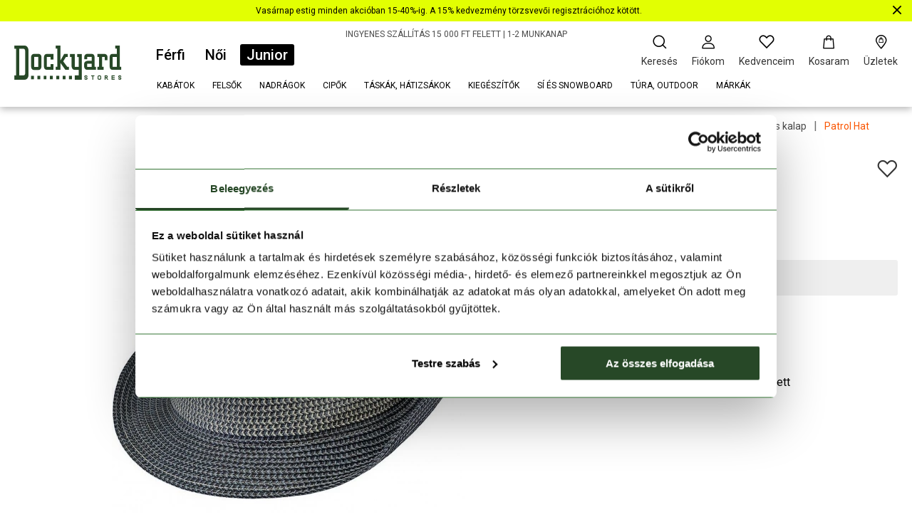

--- FILE ---
content_type: text/html; charset=UTF-8
request_url: https://www.dockyard.hu/barts-patrol-hat-szalmakalap-kek-bm-8915-ae-04.html
body_size: 10157
content:
<!DOCTYPE HTML>
<html lang="hu">
<head>
<title>Barts Patrol Hat szalmakalap - kék | Dockyard</title>
<meta http-equiv="Content-Type" content="text/html; charset=UTF-8">
<meta name="Robots" content="INDEX,FOLLOW">
<meta name="Description" content="A Barts Patrol Hat férfi kalap a márka elegáns stílusú klasszikusa.">
<base href="https://www.dockyard.hu/">
<link rel="stylesheet" href="scripts/assets/css/dockyard/products.css?v=280" type="text/css" media="all">
<link rel="icon" href="https://www.dockyard.hu/favicon_dockyard.ico" type="image/x-icon" media="all">
<link rel="shortcut icon" href="https://www.dockyard.hu/favicon_dockyard.ico" type="image/x-icon" media="all">
<link rel="Canonical" href="https://www.dockyard.hu/barts-patrol-hat-szalmakalap-kek-bm-8915-ae-04.html">
<script src="scripts/ext/react/react.js?v=280" type="text/javascript"></script>
<script src="scripts/assets/js/dockyard/products.js?v=280" type="text/javascript"></script>
<meta name="viewport" content="width=device-width, initial-scale=1.0, minimum-scale=1.0, maximum-scale=5">
<meta http-equiv="X-UA-Compatible" content="IE=edge,chrome=1">
<meta name="HandheldFriendly" content="true">
<link rel="preconnect" href="https://fonts.googleapis.com">
<link rel="preconnect" href="https://fonts.gstatic.com" crossorigin>
<link href="https://fonts.googleapis.com/css2?family=Roboto+Slab:wght@400;700&family=Roboto:wght@400;500;700&display=swap" rel="stylesheet">
<script type="application/ld+json">{"@context":"https:\/\/schema.org\/","@type":"Product","name":"Patrol Hat  szalmakalap - k\u00e9k","sku":"bm-8915-ae-04-db","image":"https:\/\/www.dockyard.hu\/upload_files\/products_images_thumb\/thumb_bm-8915-ae_04_1.webp","brand":{"@type":"Brand","name":"Barts"},"productID":"bm-8915-ae-04-db","mpn":"bm-8915-ae-04-db","description":"<p style=\"margin-bottom: 13px;\">A <b>Barts <\/b><b>Patrol Hat <\/b>f\u00e9rfi kalap a m\u00e1rka eleg\u00e1ns st\u00edlus\u00fa klasszikusa. A kieg\u00e9sz\u00edt\u0151 t\u00f6k\u00e9letesen illeszkedik fejedre, \u00edgy eg\u00e9sz napos komfort\u00e9rzetet ny\u00fajt akt\u00edv mozg\u00e1s k\u00f6zben, vagy a h\u00e9tk\u00f6znapokon is. Er\u0151s sz\u00f6v\u00e9s\u0171, 100% pap\u00edr anyaga kiemelked\u0151 l\u00e9legz\u0151 k\u00e9pess\u00e9ggel rendelkezik. P\u00e1ros\u00edtsd kedvenc <b>Barts <\/b>t\u00e1sk\u00e1ddal, \u00e9s \u00e9lvezd a ny\u00e1r minden pillanat\u00e1t st\u00edlusosan!<\/p><br>","offers":{"@type":"Offer","url":"https:\/\/www.dockyard.hu\/barts-patrol-hat-szalmakalap-kek-bm-8915-ae-04.html","itemCondition":"https:\/\/schema.org\/NewCondition","price":"9090","availability":"InStock","priceCurrency":"HUF"}}</script>
<meta name="Keywords" content="">

<script type="text/javascript">window.dataLayer = window.dataLayer || [];</script>
<script type='text/javascript'>setTimeout(function(){googleDataLayer.showProductDetails('[base64]');},1600)</script>
<!-- Google Tag Manager -->
<script>(function(w,d,s,l,i){w[l]=w[l]||[];w[l].push({'gtm.start':
new Date().getTime(),event:'gtm.js'});var f=d.getElementsByTagName(s)[0],
j=d.createElement(s),dl=l!='dataLayer'?'&l='+l:'';j.async=true;j.src=
'https://www.googletagmanager.com/gtm.js?id='+i+dl;f.parentNode.insertBefore(j,f);
})(window,document,'script','dataLayer','GTM-WN5J8RR');</script>
<!-- End Google Tag Manager -->
<meta name="facebook-domain-verification" content="vime1xzq8slplr15dv055ldban8lx2" />
<script async src="https://scripts.luigisbox.tech/LBX-836381.js"></script>


</head>

<body  data-domain="dockyard"  class="closable_banner_visible" >
<!-- Google Tag Manager (noscript) -->
<noscript><iframe src="https://www.googletagmanager.com/ns.html?id=GTM-WN5J8RR"
height="0" width="0" style="display:none;visibility:hidden"></iframe></noscript>
<!-- End Google Tag Manager (noscript) -->
<header class="closable_banner_visible"><section id="top_closable_banner" style="background-color: #E2FF02;"><div class="top-closable-inner"><a title="" style="color: #000000;" href="" >Vasárnap estig minden akcióban 15-40%-ig. A 15% kedvezmény törzsvevői regisztrációhoz kötött.</a><span id="top_closable_banner_close"><i class="icon icon-close2" style="color: #000000;"></i></span></div></section><div class="header-inner"><div class="wrapper"><div class="columns is-mobile is-multiline is-gapless"><div class="column is-12 header-txt-banner"><a title="INGYENES SZÁLLÍTÁS 15 000 FT FELETT | 1-2 MUNKANAP" href="" ><p><a href="/fizetes-szallitas-visszakuldes">INGYENES SZÁLLÍTÁS 15 000 FT FELETT | 1-2 MUNKANAP</a></p></a></div><div class="column is-narrow logo-cont"><i class="icon icon-hamburger-menu"></i><a href="https://www.dockyard.hu/" title="Dockyard"><i class="icon icon-dockyard-logo"></i></a></div><div class="column categories"><div class="mobile_menu_bg" id="mobile_menu_bg"></div><div id="mobile_menu_close"><i class="icon icon-close2"></i></div><div class="categories_inner"><ul class="main_category_selector"><li class="main_category"><a  data-main-cat-id="dockyard_v3_main_cat|1" href="https://www.dockyard.hu/" title="Férfi">Férfi<span class="underline"></span></a></li><li class="main_category"><a  data-main-cat-id="dockyard_v3_main_cat|2" href="https://www.dockyard.hu/" title="Női">Női<span class="underline"></span></a></li><li class="main_category"><a class="active" data-main-cat-id="dockyard_v3_main_cat|3" href="https://www.dockyard.hu/" title="Junior">Junior<span class="underline"></span></a></li></ul><ul class="category_drop_down groupped"><li class=""><a href="junior/kabatok" title="Kabátok">Kabátok</a><span class="category_sublevels no_group"><span class="cat_sublevel_bg"><span class="wrapper"><div class="back"><i class="icon icon-back" title="junior/kabatok"></i>Kabátok</div><a class="show-all" href="junior/kabatok" title="Kabátok">Összes megjelenítése</a><a class="show-all mobile" href="junior/kabatok" title="Kabátok">Összes</a><span class="list_and_banner_cont"><ul class="no_group_title_cont"><li class="no_group_title"><a href="junior/kabatok" title="Kabátok">Kabátok</a><ul class=""><li><a href="junior/kabatok/utcai-kabat-dzseki" title="Utcai kabát, dzseki">Utcai kabát, dzseki</a></li><li><a href="junior/kabatok/sikabat-snowboard-kabat" title="Síkabát, snowboard kabát">Síkabát, snowboard kabát</a></li><li><a href="junior/kabatok/turakabat-esokabat" title="Túrakabát, esőkabát">Túrakabát, esőkabát</a></li></ul></li></ul></span></span></span></span></li><li class=""><a href="junior/felsok" title="Felsők">Felsők</a><span class="category_sublevels no_group"><span class="cat_sublevel_bg"><span class="wrapper"><div class="back"><i class="icon icon-back" title="junior/felsok"></i>Felsők</div><a class="show-all" href="junior/felsok" title="Felsők">Összes megjelenítése</a><a class="show-all mobile" href="junior/felsok" title="Felsők">Összes</a><span class="list_and_banner_cont"><ul class="no_group_title_cont"><li class="no_group_title"><a href="junior/felsok" title="Felsők">Felsők</a><ul class=""><li><a href="junior/felsok/polo-top" title="Póló, top">Póló, top</a></li><li><a href="junior/felsok/polar-softshell-kozepreteg" title="Polár, softshell, középréteg">Polár, softshell, középréteg</a></li><li><a href="junior/felsok/furdoruha-bikini" title="Fürdőruha, bikini">Fürdőruha, bikini</a></li><li><a href="junior/felsok/alaoltozo" title="Aláöltöző">Aláöltöző</a></li><li><a href="junior/felsok/melleny" title="Mellény">Mellény</a></li></ul></li></ul></span></span></span></span></li><li class=""><a href="junior/nadragok" title="Nadrágok">Nadrágok</a><span class="category_sublevels no_group"><span class="cat_sublevel_bg"><span class="wrapper"><div class="back"><i class="icon icon-back" title="junior/nadragok"></i>Nadrágok</div><a class="show-all" href="junior/nadragok" title="Nadrágok">Összes megjelenítése</a><a class="show-all mobile" href="junior/nadragok" title="Nadrágok">Összes</a><span class="list_and_banner_cont"><ul class="no_group_title_cont"><li class="no_group_title"><a href="junior/nadragok" title="Nadrágok">Nadrágok</a><ul class=""><li><a href="junior/nadragok/sinadrag-snowboard-nadrag" title="Sínadrág, snowboard nadrág">Sínadrág, snowboard nadrág</a></li><li><a href="junior/nadragok/alaoltozo-nadrag" title="Aláöltöző nadrág">Aláöltöző nadrág</a></li><li><a href="junior/nadragok/beach-short-furdonadrag" title="Beach short, fürdőnadrág">Beach short, fürdőnadrág</a></li></ul></li></ul></span></span></span></span></li><li class=""><a href="junior/cipok" title="Cipők">Cipők</a><span class="category_sublevels no_group"><span class="cat_sublevel_bg"><span class="wrapper"><div class="back"><i class="icon icon-back" title="junior/cipok"></i>Cipők</div><a class="show-all" href="junior/cipok" title="Cipők">Összes megjelenítése</a><a class="show-all mobile" href="junior/cipok" title="Cipők">Összes</a><span class="list_and_banner_cont"><ul class="no_group_title_cont"><li class="no_group_title"><a href="junior/cipok" title="Cipők">Cipők</a><ul class=""><li><a href="junior/cipok/sicipo-sibakancs" title="Sícipő, síbakancs">Sícipő, síbakancs</a></li></ul></li></ul></span></span></span></span></li><li class=""><a href="junior/taskak-hatizsakok" title="Táskák, hátizsákok">Táskák, hátizsákok</a><span class="category_sublevels no_group"><span class="cat_sublevel_bg"><span class="wrapper"><div class="back"><i class="icon icon-back" title="junior/taskak-hatizsakok"></i>Táskák, hátizsákok</div><a class="show-all" href="junior/taskak-hatizsakok" title="Táskák, hátizsákok">Összes megjelenítése</a><a class="show-all mobile" href="junior/taskak-hatizsakok" title="Táskák, hátizsákok">Összes</a><span class="list_and_banner_cont"><ul class="no_group_title_cont"><li class="no_group_title"><a href="junior/taskak-hatizsakok" title="Táskák, hátizsákok">Táskák, hátizsákok</a><ul class=""><li><a href="junior/taskak-hatizsakok/varosi-hatizsak-taska" title="Városi hátizsák, táska">Városi hátizsák, táska</a></li></ul></li></ul></span></span></span></span></li><li class=""><a href="junior/kiegeszitok" title="Kiegészítők">Kiegészítők</a><span class="category_sublevels no_group"><span class="cat_sublevel_bg"><span class="wrapper"><div class="back"><i class="icon icon-back" title="junior/kiegeszitok"></i>Kiegészítők</div><a class="show-all" href="junior/kiegeszitok" title="Kiegészítők">Összes megjelenítése</a><a class="show-all mobile" href="junior/kiegeszitok" title="Kiegészítők">Összes</a><span class="list_and_banner_cont"><ul class="no_group_title_cont"><li class="no_group_title"><a href="junior/kiegeszitok" title="Kiegészítők">Kiegészítők</a><ul class=""><li><a href="junior/kiegeszitok/sapka-es-kalap" title="Sapka és kalap">Sapka és kalap</a></li><li><a href="junior/kiegeszitok/sal-kendo" title="Sál, kendő">Sál, kendő</a></li><li><a href="junior/kiegeszitok/kesztyu" title="Kesztyű">Kesztyű</a></li><li><a href="junior/kiegeszitok/egyeb-kiegeszitok-tisztitoszer" title="Egyéb kiegészítők, tisztítószer">Egyéb kiegészítők, tisztítószer</a></li><li><a href="junior/kiegeszitok/snowboard-es-siszemuveg" title="Snowboard- és síszemüveg">Snowboard- és síszemüveg</a></li><li><a href="junior/kiegeszitok/bukosisak-vedofelszereles" title="Bukósisak, védőfelszerelés">Bukósisak, védőfelszerelés</a></li></ul></li></ul></span></span></span></span></li><li class=""><a href="junior/si-es-snowboard" title="Sí és snowboard">Sí és snowboard</a><span class="category_sublevels no_group"><span class="cat_sublevel_bg"><span class="wrapper"><div class="back"><i class="icon icon-back" title="junior/si-es-snowboard"></i>Sí és snowboard</div><a class="show-all" href="junior/si-es-snowboard" title="Sí és snowboard">Összes megjelenítése</a><a class="show-all mobile" href="junior/si-es-snowboard" title="Sí és snowboard">Összes</a><span class="list_and_banner_cont"><ul class="no_group_title_cont"><li class="no_group_title"><a href="junior/si-es-snowboard" title="Sí és snowboard">Sí és snowboard</a><ul class=""><li><a href="junior/si-es-snowboard/sikabat-snowboard-kabat" title="Síkabát, snowboard kabát">Síkabát, snowboard kabát</a></li><li><a href="junior/si-es-snowboard/sinadrag-snowboard-nadrag" title="Sínadrág, snowboard nadrág">Sínadrág, snowboard nadrág</a></li><li><a href="junior/si-es-snowboard/polar-softshell-kozepreteg" title="Polár, softshell, középréteg">Polár, softshell, középréteg</a></li><li><a href="junior/si-es-snowboard/bukosisak-vedofelszereles" title="Bukósisak, védőfelszerelés">Bukósisak, védőfelszerelés</a></li><li><a href="junior/si-es-snowboard/snowboard-es-siszemuveg" title="Snowboard- és síszemüveg">Snowboard- és síszemüveg</a></li><li><a href="junior/si-es-snowboard/sikesztyu-sisapka" title="Síkesztyű, sísapka">Síkesztyű, sísapka</a></li><li><a href="junior/si-es-snowboard/sicipo-sibakancs" title="Sícipő, síbakancs">Sícipő, síbakancs</a></li><li><a href="junior/si-es-snowboard/sibot" title="Síbot">Síbot</a></li><li><a href="junior/si-es-snowboard/silec" title="Síléc">Síléc</a></li></ul></li></ul></span></span></span></span></li><li class=""><a href="junior/tura-outdoor" title="Túra, outdoor">Túra, outdoor</a><span class="category_sublevels no_group"><span class="cat_sublevel_bg"><span class="wrapper"><div class="back"><i class="icon icon-back" title="junior/tura-outdoor"></i>Túra, outdoor</div><a class="show-all" href="junior/tura-outdoor" title="Túra, outdoor">Összes megjelenítése</a><a class="show-all mobile" href="junior/tura-outdoor" title="Túra, outdoor">Összes</a><span class="list_and_banner_cont"><ul class="no_group_title_cont"><li class="no_group_title"><a href="junior/tura-outdoor" title="Túra, outdoor">Túra, outdoor</a><ul class=""><li><a href="junior/tura-outdoor/turakabat-esokabat" title="Túrakabát, esőkabát">Túrakabát, esőkabát</a></li><li><a href="junior/tura-outdoor/polar-softshell-kozepreteg" title="Polár, softshell, középréteg">Polár, softshell, középréteg</a></li><li><a href="junior/tura-outdoor/tura-kellekek-kiegeszitok" title="Túra kellékek, kiegészítők">Túra kellékek, kiegészítők</a></li></ul></li></ul></span></span></span></span></li><li class="order_2"><a href="markak" title="Márkák">Márkák</a><span class="category_sublevels brand_drop_down no_group"><span class="cat_sublevel_bg"><span class="wrapper"><span class="list_and_banner_cont"><ul><li class="group_sparator">A - E<ul><li><a href="https://www.dockyard.hu/junior/atomic" title="Atomic">Atomic</a></li><li><a href="https://www.dockyard.hu/junior/barts" title="Barts"><strong>Barts</strong></a></li><li><a href="https://www.dockyard.hu/junior/care-plus" title="Care Plus">Care Plus</a></li><li><a href="https://www.dockyard.hu/junior/columbia" title="Columbia"><strong>Columbia</strong></a></li></ul></li><li class="group_sparator">F - M<ul><li><a href="https://www.dockyard.hu/junior/fundango" title="Fundango"><strong>Fundango</strong></a></li><li><a href="https://www.dockyard.hu/junior/holmenkol" title="Holmenkol">Holmenkol</a></li><li><a href="https://www.dockyard.hu/junior/leki" title="LEKI">LEKI</a></li><li><a href="https://www.dockyard.hu/junior/musto" title="Musto">Musto</a></li></ul></li><li class="group_sparator">N - R<ul><li><a href="https://www.dockyard.hu/junior/oneill" title="O'Neill"><strong>O'Neill</strong></a></li><li><a href="https://www.dockyard.hu/junior/petzl" title="Petzl">Petzl</a></li><li><a href="https://www.dockyard.hu/junior/poc" title="POC">POC</a></li></ul></li><li class="group_sparator">S - Z<ul><li><a href="https://www.dockyard.hu/junior/salomon" title="Salomon">Salomon</a></li><li><a href="https://www.dockyard.hu/junior/smith" title="Smith">Smith</a></li><li><a href="https://www.dockyard.hu/junior/ziener" title="Ziener">Ziener</a></li></ul></li></ul></span></span></span></span></li></ul><div class="mobile_menu " id="mobile_menu_1"><ul class="category_drop_down "><li class="split_lvl_1 order_1"><span class="split"></span></li><li class="order_0"><a href="junior/kabatok" title="Kabátok">Kabátok<img src="upload_files/products_images_thumb_small/thumb_small_2089581-af_366_1.webp" alt="Kabátok" /></a><span class="category_sublevels no_group"><span class="cat_sublevel_bg"><span class="wrapper"><div class="back"><i class="icon icon-back" title="junior/kabatok"></i>Kabátok</div><a class="show-all" href="junior/kabatok" title="Kabátok">Összes megjelenítése</a><a class="show-all mobile" href="junior/kabatok" title="Kabátok">Összes</a><span class="list_and_banner_cont"><ul class=""><li><a href="junior/kabatok/utcai-kabat-dzseki" title="Utcai kabát, dzseki">Utcai kabát, dzseki<img src="upload_files/products_images_thumb_small/thumb_small_2089781-af_695_1.webp" alt="Utcai kabát, dzseki" /></a></li><li><a href="junior/kabatok/sikabat-snowboard-kabat" title="Síkabát, snowboard kabát">Síkabát, snowboard kabát<img src="upload_files/products_images_thumb_small/thumb_small_3tjaf04-ah_210_1.webp" alt="Síkabát, snowboard kabát" /></a></li><li><a href="junior/kabatok/turakabat-esokabat" title="Túrakabát, esőkabát">Túrakabát, esőkabát<img src="upload_files/products_images_thumb_small/thumb_small_1kad111_486_1.webp" alt="Túrakabát, esőkabát" /></a></li></ul></span></span></span></span></li><li class="order_0"><a href="junior/felsok" title="Felsők">Felsők<img src="upload_files/products_images_thumb_small/thumb_small_o-4850006-aa_16011_1.webp" alt="Felsők" /></a><span class="category_sublevels no_group"><span class="cat_sublevel_bg"><span class="wrapper"><div class="back"><i class="icon icon-back" title="junior/felsok"></i>Felsők</div><a class="show-all" href="junior/felsok" title="Felsők">Összes megjelenítése</a><a class="show-all mobile" href="junior/felsok" title="Felsők">Összes</a><span class="list_and_banner_cont"><ul class=""><li><a href="junior/felsok/polo-top" title="Póló, top">Póló, top<img src="upload_files/products_images_thumb_small/thumb_small_o-4850006-aa_16011_1.webp" alt="Póló, top" /></a></li><li><a href="junior/felsok/polar-softshell-kozepreteg" title="Polár, softshell, középréteg">Polár, softshell, középréteg<img src="upload_files/products_images_thumb_small/thumb_small_o-3350042-ah_17525_1.webp" alt="Polár, softshell, középréteg" /></a></li><li><a href="junior/felsok/furdoruha-bikini" title="Fürdőruha, bikini">Fürdőruha, bikini<img src="upload_files/products_images_thumb_small/thumb_small_o-3800059-ae_14027_1.webp" alt="Fürdőruha, bikini" /></a></li><li><a href="junior/felsok/alaoltozo" title="Aláöltöző">Aláöltöző<img src="upload_files/products_images_thumb_small/thumb_small_o-4900001-ah_39129_1.webp" alt="Aláöltöző" /></a></li><li><a href="junior/felsok/melleny" title="Mellény">Mellény<img src="upload_files/products_images_thumb_small/thumb_small_1kad118_890_1.webp" alt="Mellény" /></a></li></ul></span></span></span></span></li><li class="order_0"><a href="junior/nadragok" title="Nadrágok">Nadrágok<img src="upload_files/products_images_thumb_small/thumb_small_3tpaf01-ah_890_1.webp" alt="Nadrágok" /></a><span class="category_sublevels no_group"><span class="cat_sublevel_bg"><span class="wrapper"><div class="back"><i class="icon icon-back" title="junior/nadragok"></i>Nadrágok</div><a class="show-all" href="junior/nadragok" title="Nadrágok">Összes megjelenítése</a><a class="show-all mobile" href="junior/nadragok" title="Nadrágok">Összes</a><span class="list_and_banner_cont"><ul class=""><li><a href="junior/nadragok/sinadrag-snowboard-nadrag" title="Sínadrág, snowboard nadrág">Sínadrág, snowboard nadrág<img src="upload_files/products_images_thumb_small/thumb_small_o-3550055-ah_19010_1.webp" alt="Sínadrág, snowboard nadrág" /></a></li><li><a href="junior/nadragok/alaoltozo-nadrag" title="Aláöltöző nadrág">Aláöltöző nadrág<img src="upload_files/products_images_thumb_small/thumb_small_o-4900001-ah_31049_1.webp" alt="Aláöltöző nadrág" /></a></li><li><a href="junior/nadragok/beach-short-furdonadrag" title="Beach short, fürdőnadrág">Beach short, fürdőnadrág<img src="upload_files/products_images_thumb_small/thumb_small_o-4800070-ae_37530_1.webp" alt="Beach short, fürdőnadrág" /></a></li></ul></span></span></span></span></li><li class="order_0"><a href="junior/cipok" title="Cipők">Cipők<img src="upload_files/products_images_thumb_small/thumb_small_1903711-z_013_1.webp" alt="Cipők" /></a><span class="category_sublevels no_group"><span class="cat_sublevel_bg"><span class="wrapper"><div class="back"><i class="icon icon-back" title="junior/cipok"></i>Cipők</div><a class="show-all" href="junior/cipok" title="Cipők">Összes megjelenítése</a><a class="show-all mobile" href="junior/cipok" title="Cipők">Összes</a><span class="list_and_banner_cont"><ul class=""><li><a href="junior/cipok/sicipo-sibakancs" title="Sícipő, síbakancs">Sícipő, síbakancs<img src="upload_files/products_images_thumb_small/thumb_small_ae5031540-ah_540_1.webp" alt="Sícipő, síbakancs" /></a></li></ul></span></span></span></span></li><li class="order_0"><a href="junior/taskak-hatizsakok" title="Táskák, hátizsákok">Táskák, hátizsákok<img src="upload_files/products_images_thumb_small/thumb_small_bk-4168-af_26_1.webp" alt="Táskák, hátizsákok" /></a><span class="category_sublevels no_group"><span class="cat_sublevel_bg"><span class="wrapper"><div class="back"><i class="icon icon-back" title="junior/taskak-hatizsakok"></i>Táskák, hátizsákok</div><a class="show-all" href="junior/taskak-hatizsakok" title="Táskák, hátizsákok">Összes megjelenítése</a><a class="show-all mobile" href="junior/taskak-hatizsakok" title="Táskák, hátizsákok">Összes</a><span class="list_and_banner_cont"><ul class=""><li><a href="junior/taskak-hatizsakok/varosi-hatizsak-taska" title="Városi hátizsák, táska">Városi hátizsák, táska<img src="upload_files/products_images_thumb_small/thumb_small_9ead202_899_11.webp" alt="Városi hátizsák, táska" /></a></li></ul></span></span></span></span></li><li class="order_0"><a href="junior/kiegeszitok" title="Kiegészítők">Kiegészítők<img src="upload_files/products_images_thumb_small/thumb_small_bk-0220-af_13_1.webp" alt="Kiegészítők" /></a><span class="category_sublevels no_group"><span class="cat_sublevel_bg"><span class="wrapper"><div class="back"><i class="icon icon-back" title="junior/kiegeszitok"></i>Kiegészítők</div><a class="show-all" href="junior/kiegeszitok" title="Kiegészítők">Összes megjelenítése</a><a class="show-all mobile" href="junior/kiegeszitok" title="Kiegészítők">Összes</a><span class="list_and_banner_cont"><ul class=""><li><a href="junior/kiegeszitok/sapka-es-kalap" title="Sapka és kalap">Sapka és kalap<img src="upload_files/products_images_thumb_small/thumb_small_bk-0220-af_13_1.webp" alt="Sapka és kalap" /></a></li><li><a href="junior/kiegeszitok/sal-kendo" title="Sál, kendő">Sál, kendő<img src="upload_files/products_images_thumb_small/thumb_small_9scaf31-af_190_11.webp" alt="Sál, kendő" /></a></li><li><a href="junior/kiegeszitok/kesztyu" title="Kesztyű">Kesztyű<img src="upload_files/products_images_thumb_small/thumb_small_bk-2060-af_01_1.webp" alt="Kesztyű" /></a></li><li><a href="junior/kiegeszitok/egyeb-kiegeszitok-tisztitoszer" title="Egyéb kiegészítők, tisztítószer">Egyéb kiegészítők, tisztítószer<img src="upload_files/products_images_thumb_small/thumb_small_fj-23785-z_580_1.webp" alt="Egyéb kiegészítők, tisztítószer" /></a></li><li><a href="junior/kiegeszitok/snowboard-es-siszemuveg" title="Snowboard- és síszemüveg">Snowboard- és síszemüveg<img src="upload_files/products_images_thumb_small/thumb_small_an5106872-ah_872_1.webp" alt="Snowboard- és síszemüveg" /></a></li><li><a href="junior/kiegeszitok/bukosisak-vedofelszereles" title="Bukósisak, védőfelszerelés">Bukósisak, védőfelszerelés<img src="upload_files/products_images_thumb_small/thumb_small_an5006752-ah_752_1.webp" alt="Bukósisak, védőfelszerelés" /></a></li></ul></span></span></span></span></li><li class="order_0"><a href="junior/si-es-snowboard" title="Sí és snowboard">Sí és snowboard<img src="upload_files/products_images_thumb_small/thumb_small_3tjaf04-ah_210_1.webp" alt="Sí és snowboard" /></a><span class="category_sublevels no_group"><span class="cat_sublevel_bg"><span class="wrapper"><div class="back"><i class="icon icon-back" title="junior/si-es-snowboard"></i>Sí és snowboard</div><a class="show-all" href="junior/si-es-snowboard" title="Sí és snowboard">Összes megjelenítése</a><a class="show-all mobile" href="junior/si-es-snowboard" title="Sí és snowboard">Összes</a><span class="list_and_banner_cont"><ul class=""><li><a href="junior/si-es-snowboard/sikabat-snowboard-kabat" title="Síkabát, snowboard kabát">Síkabát, snowboard kabát<img src="upload_files/products_images_thumb_small/thumb_small_3tjaf04-ah_210_1.webp" alt="Síkabát, snowboard kabát" /></a></li><li><a href="junior/si-es-snowboard/sinadrag-snowboard-nadrag" title="Sínadrág, snowboard nadrág">Sínadrág, snowboard nadrág<img src="upload_files/products_images_thumb_small/thumb_small_3tpaf01-ah_486_1.webp" alt="Sínadrág, snowboard nadrág" /></a></li><li><a href="junior/si-es-snowboard/polar-softshell-kozepreteg" title="Polár, softshell, középréteg">Polár, softshell, középréteg<img src="upload_files/products_images_thumb_small/thumb_small_o-3350042-ah_17525_1.webp" alt="Polár, softshell, középréteg" /></a></li><li><a href="junior/si-es-snowboard/bukosisak-vedofelszereles" title="Bukósisak, védőfelszerelés">Bukósisak, védőfelszerelés<img src="upload_files/products_images_thumb_small/thumb_small_an5006752-ah_752_1.webp" alt="Bukósisak, védőfelszerelés" /></a></li><li><a href="junior/si-es-snowboard/snowboard-es-siszemuveg" title="Snowboard- és síszemüveg">Snowboard- és síszemüveg<img src="upload_files/products_images_thumb_small/thumb_small_an5106872-ah_872_1.webp" alt="Snowboard- és síszemüveg" /></a></li><li><a href="junior/si-es-snowboard/sikesztyu-sisapka" title="Síkesztyű, sísapka">Síkesztyű, sísapka<img src="upload_files/products_images_thumb_small/thumb_small_z-231904-ad_12354_1.webp" alt="Síkesztyű, sísapka" /></a></li><li><a href="junior/si-es-snowboard/sicipo-sibakancs" title="Sícipő, síbakancs">Sícipő, síbakancs<img src="upload_files/products_images_thumb_small/thumb_small_ae5031500-ah_500_1.webp" alt="Sícipő, síbakancs" /></a></li><li><a href="junior/si-es-snowboard/sibot" title="Síbot">Síbot<img src="upload_files/products_images_thumb_small/thumb_small_le-65344301-ad_rby_1.webp" alt="Síbot" /></a></li><li><a href="junior/si-es-snowboard/silec" title="Síléc">Síléc<img src="upload_files/products_images_thumb_small/thumb_small_aass03534-ah_534_1.webp" alt="Síléc" /></a></li></ul></span></span></span></span></li><li class="order_0"><a href="junior/tura-outdoor" title="Túra, outdoor">Túra, outdoor<img src="upload_files/products_images_thumb_small/thumb_small_1kad111_486_1.webp" alt="Túra, outdoor" /></a><span class="category_sublevels no_group"><span class="cat_sublevel_bg"><span class="wrapper"><div class="back"><i class="icon icon-back" title="junior/tura-outdoor"></i>Túra, outdoor</div><a class="show-all" href="junior/tura-outdoor" title="Túra, outdoor">Összes megjelenítése</a><a class="show-all mobile" href="junior/tura-outdoor" title="Túra, outdoor">Összes</a><span class="list_and_banner_cont"><ul class=""><li><a href="junior/tura-outdoor/turakabat-esokabat" title="Túrakabát, esőkabát">Túrakabát, esőkabát<img src="upload_files/products_images_thumb_small/thumb_small_1kad111_486_1.webp" alt="Túrakabát, esőkabát" /></a></li><li><a href="junior/tura-outdoor/polar-softshell-kozepreteg" title="Polár, softshell, középréteg">Polár, softshell, középréteg<img src="upload_files/products_images_thumb_small/thumb_small_o-3350042-ah_17525_1.webp" alt="Polár, softshell, középréteg" /></a></li><li><a href="junior/tura-outdoor/tura-kellekek-kiegeszitok" title="Túra kellékek, kiegészítők">Túra kellékek, kiegészítők<img src="upload_files/products_images_thumb_small/thumb_small_pe-c015aa-ac_blu_1.webp" alt="Túra kellékek, kiegészítők" /></a></li></ul></span></span></span></span></li><li class="order_0"><a href="junior/strand-szorf-vizisport" title="Strand, szörf, vízisport">Strand, szörf, vízisport<img src="upload_files/products_images_thumb_small/thumb_small_1566801-t_612_1.webp" alt="Strand, szörf, vízisport" /></a><span class="category_sublevels no_group"><span class="cat_sublevel_bg"><span class="wrapper"><div class="back"><i class="icon icon-back" title="junior/strand-szorf-vizisport"></i>Strand, szörf, vízisport</div><a class="show-all" href="junior/strand-szorf-vizisport" title="Strand, szörf, vízisport">Összes megjelenítése</a><a class="show-all mobile" href="junior/strand-szorf-vizisport" title="Strand, szörf, vízisport">Összes</a><span class="list_and_banner_cont"><ul class=""><li><a href="junior/strand-szorf-vizisport/polo-top" title="Póló, top">Póló, top<img src="upload_files/products_images_thumb_small/thumb_small_o-4800057-ac_29014_1.webp" alt="Póló, top" /></a></li><li><a href="junior/strand-szorf-vizisport/beach-short-furdonadrag" title="Beach short, fürdőnadrág">Beach short, fürdőnadrág<img src="upload_files/products_images_thumb_small/thumb_small_o-4800070-ae_37530_1.webp" alt="Beach short, fürdőnadrág" /></a></li><li><a href="junior/strand-szorf-vizisport/uv-polok-lycrak" title="UV pólók, lycrák">UV pólók, lycrák<img src="upload_files/products_images_thumb_small/thumb_small_o-4341-ag_025_1.webp" alt="UV pólók, lycrák" /></a></li></ul></span></span></span></span></li></ul><ul class="split_lvl_2 category_drop_down category_drop_down_3"><li><span class="split"></span></li><li><a href="markak" alt="Márkák" >Márkák</a></li></ul><ul class="category_drop_down "><li><a href="markak">Legnépszerűbb márkáink</a></li><li><div class="brands">
<div class="item"><div class="image"><a href="oneill"><img src="upload_files/partners/thumb_oneill.webp" alt="Oneill"></a></div></div><div class="item"><div class="image"><a href="/nautica"><img src="upload_files/partners/thumb_nautica-logo-1.webp" alt="Nautica"></a></div></div><div class="item"><div class="image"><a href="timberland"><img src="upload_files/partners/thumb_timberland.webp" alt="Timberland"></a></div></div><div class="item"><div class="image"><a href="helly-hansen"><img src="upload_files/partners/thumb_hh-web-marka-300x84-02.webp" alt="Helly Hansen"></a></div></div><div class="item"><div class="image"><a href="columbia"><img src="upload_files/partners/thumb_columbia.webp" alt="Columbia"></a></div></div><div class="item"><div class="image"><a href="/fundango"><img src="upload_files/partners/thumb_fundango-1.webp" alt="Fundango"></a></div></div><div class="item"><div class="image"><a href="/barts"><img src="upload_files/partners/thumb_barts-web-marka-300x84-01.webp" alt="Barts"></a></div></div><div class="item"><div class="image"><a href="/tbs"><img src="upload_files/partners/thumb_tbs-logo-fooldal.webp" alt="TBS"></a></div></div></div>
</li></ul></div><div class="mobile_menu " id="mobile_menu_2"><ul class="category_drop_down "><li class="split_lvl_1 order_1"><span class="split"></span></li><li class="order_0"><a href="junior/kabatok" title="Kabátok">Kabátok<img src="upload_files/products_images_thumb_small/thumb_small_2089581-af_366_1.webp" alt="Kabátok" /></a><span class="category_sublevels no_group"><span class="cat_sublevel_bg"><span class="wrapper"><div class="back"><i class="icon icon-back" title="junior/kabatok"></i>Kabátok</div><a class="show-all" href="junior/kabatok" title="Kabátok">Összes megjelenítése</a><a class="show-all mobile" href="junior/kabatok" title="Kabátok">Összes</a><span class="list_and_banner_cont"><ul class=""><li><a href="junior/kabatok/utcai-kabat-dzseki" title="Utcai kabát, dzseki">Utcai kabát, dzseki<img src="upload_files/products_images_thumb_small/thumb_small_2089781-af_695_1.webp" alt="Utcai kabát, dzseki" /></a></li><li><a href="junior/kabatok/sikabat-snowboard-kabat" title="Síkabát, snowboard kabát">Síkabát, snowboard kabát<img src="upload_files/products_images_thumb_small/thumb_small_3tjaf04-ah_210_1.webp" alt="Síkabát, snowboard kabát" /></a></li><li><a href="junior/kabatok/turakabat-esokabat" title="Túrakabát, esőkabát">Túrakabát, esőkabát<img src="upload_files/products_images_thumb_small/thumb_small_1kad111_486_1.webp" alt="Túrakabát, esőkabát" /></a></li></ul></span></span></span></span></li><li class="order_0"><a href="junior/felsok" title="Felsők">Felsők<img src="upload_files/products_images_thumb_small/thumb_small_o-4850006-aa_16011_1.webp" alt="Felsők" /></a><span class="category_sublevels no_group"><span class="cat_sublevel_bg"><span class="wrapper"><div class="back"><i class="icon icon-back" title="junior/felsok"></i>Felsők</div><a class="show-all" href="junior/felsok" title="Felsők">Összes megjelenítése</a><a class="show-all mobile" href="junior/felsok" title="Felsők">Összes</a><span class="list_and_banner_cont"><ul class=""><li><a href="junior/felsok/polo-top" title="Póló, top">Póló, top<img src="upload_files/products_images_thumb_small/thumb_small_o-4850006-aa_16011_1.webp" alt="Póló, top" /></a></li><li><a href="junior/felsok/polar-softshell-kozepreteg" title="Polár, softshell, középréteg">Polár, softshell, középréteg<img src="upload_files/products_images_thumb_small/thumb_small_o-3350042-ah_17525_1.webp" alt="Polár, softshell, középréteg" /></a></li><li><a href="junior/felsok/furdoruha-bikini" title="Fürdőruha, bikini">Fürdőruha, bikini<img src="upload_files/products_images_thumb_small/thumb_small_o-3800059-ae_14027_1.webp" alt="Fürdőruha, bikini" /></a></li><li><a href="junior/felsok/alaoltozo" title="Aláöltöző">Aláöltöző<img src="upload_files/products_images_thumb_small/thumb_small_o-4900001-ah_39129_1.webp" alt="Aláöltöző" /></a></li><li><a href="junior/felsok/melleny" title="Mellény">Mellény<img src="upload_files/products_images_thumb_small/thumb_small_1kad118_890_1.webp" alt="Mellény" /></a></li></ul></span></span></span></span></li><li class="order_0"><a href="junior/nadragok" title="Nadrágok">Nadrágok<img src="upload_files/products_images_thumb_small/thumb_small_3tpaf01-ah_890_1.webp" alt="Nadrágok" /></a><span class="category_sublevels no_group"><span class="cat_sublevel_bg"><span class="wrapper"><div class="back"><i class="icon icon-back" title="junior/nadragok"></i>Nadrágok</div><a class="show-all" href="junior/nadragok" title="Nadrágok">Összes megjelenítése</a><a class="show-all mobile" href="junior/nadragok" title="Nadrágok">Összes</a><span class="list_and_banner_cont"><ul class=""><li><a href="junior/nadragok/sinadrag-snowboard-nadrag" title="Sínadrág, snowboard nadrág">Sínadrág, snowboard nadrág<img src="upload_files/products_images_thumb_small/thumb_small_o-3550055-ah_19010_1.webp" alt="Sínadrág, snowboard nadrág" /></a></li><li><a href="junior/nadragok/alaoltozo-nadrag" title="Aláöltöző nadrág">Aláöltöző nadrág<img src="upload_files/products_images_thumb_small/thumb_small_o-4900001-ah_31049_1.webp" alt="Aláöltöző nadrág" /></a></li><li><a href="junior/nadragok/beach-short-furdonadrag" title="Beach short, fürdőnadrág">Beach short, fürdőnadrág<img src="upload_files/products_images_thumb_small/thumb_small_o-4800070-ae_37530_1.webp" alt="Beach short, fürdőnadrág" /></a></li></ul></span></span></span></span></li><li class="order_0"><a href="junior/cipok" title="Cipők">Cipők<img src="upload_files/products_images_thumb_small/thumb_small_1903711-z_013_1.webp" alt="Cipők" /></a><span class="category_sublevels no_group"><span class="cat_sublevel_bg"><span class="wrapper"><div class="back"><i class="icon icon-back" title="junior/cipok"></i>Cipők</div><a class="show-all" href="junior/cipok" title="Cipők">Összes megjelenítése</a><a class="show-all mobile" href="junior/cipok" title="Cipők">Összes</a><span class="list_and_banner_cont"><ul class=""><li><a href="junior/cipok/sicipo-sibakancs" title="Sícipő, síbakancs">Sícipő, síbakancs<img src="upload_files/products_images_thumb_small/thumb_small_ae5031540-ah_540_1.webp" alt="Sícipő, síbakancs" /></a></li></ul></span></span></span></span></li><li class="order_0"><a href="junior/taskak-hatizsakok" title="Táskák, hátizsákok">Táskák, hátizsákok<img src="upload_files/products_images_thumb_small/thumb_small_bk-4168-af_26_1.webp" alt="Táskák, hátizsákok" /></a><span class="category_sublevels no_group"><span class="cat_sublevel_bg"><span class="wrapper"><div class="back"><i class="icon icon-back" title="junior/taskak-hatizsakok"></i>Táskák, hátizsákok</div><a class="show-all" href="junior/taskak-hatizsakok" title="Táskák, hátizsákok">Összes megjelenítése</a><a class="show-all mobile" href="junior/taskak-hatizsakok" title="Táskák, hátizsákok">Összes</a><span class="list_and_banner_cont"><ul class=""><li><a href="junior/taskak-hatizsakok/varosi-hatizsak-taska" title="Városi hátizsák, táska">Városi hátizsák, táska<img src="upload_files/products_images_thumb_small/thumb_small_9ead202_899_11.webp" alt="Városi hátizsák, táska" /></a></li></ul></span></span></span></span></li><li class="order_0"><a href="junior/kiegeszitok" title="Kiegészítők">Kiegészítők<img src="upload_files/products_images_thumb_small/thumb_small_bk-0220-af_13_1.webp" alt="Kiegészítők" /></a><span class="category_sublevels no_group"><span class="cat_sublevel_bg"><span class="wrapper"><div class="back"><i class="icon icon-back" title="junior/kiegeszitok"></i>Kiegészítők</div><a class="show-all" href="junior/kiegeszitok" title="Kiegészítők">Összes megjelenítése</a><a class="show-all mobile" href="junior/kiegeszitok" title="Kiegészítők">Összes</a><span class="list_and_banner_cont"><ul class=""><li><a href="junior/kiegeszitok/sapka-es-kalap" title="Sapka és kalap">Sapka és kalap<img src="upload_files/products_images_thumb_small/thumb_small_bk-0220-af_13_1.webp" alt="Sapka és kalap" /></a></li><li><a href="junior/kiegeszitok/sal-kendo" title="Sál, kendő">Sál, kendő<img src="upload_files/products_images_thumb_small/thumb_small_9scaf31-af_190_11.webp" alt="Sál, kendő" /></a></li><li><a href="junior/kiegeszitok/kesztyu" title="Kesztyű">Kesztyű<img src="upload_files/products_images_thumb_small/thumb_small_bk-2060-af_01_1.webp" alt="Kesztyű" /></a></li><li><a href="junior/kiegeszitok/egyeb-kiegeszitok-tisztitoszer" title="Egyéb kiegészítők, tisztítószer">Egyéb kiegészítők, tisztítószer<img src="upload_files/products_images_thumb_small/thumb_small_fj-23785-z_580_1.webp" alt="Egyéb kiegészítők, tisztítószer" /></a></li><li><a href="junior/kiegeszitok/snowboard-es-siszemuveg" title="Snowboard- és síszemüveg">Snowboard- és síszemüveg<img src="upload_files/products_images_thumb_small/thumb_small_an5106872-ah_872_1.webp" alt="Snowboard- és síszemüveg" /></a></li><li><a href="junior/kiegeszitok/bukosisak-vedofelszereles" title="Bukósisak, védőfelszerelés">Bukósisak, védőfelszerelés<img src="upload_files/products_images_thumb_small/thumb_small_an5006752-ah_752_1.webp" alt="Bukósisak, védőfelszerelés" /></a></li></ul></span></span></span></span></li><li class="order_0"><a href="junior/si-es-snowboard" title="Sí és snowboard">Sí és snowboard<img src="upload_files/products_images_thumb_small/thumb_small_3tjaf04-ah_210_1.webp" alt="Sí és snowboard" /></a><span class="category_sublevels no_group"><span class="cat_sublevel_bg"><span class="wrapper"><div class="back"><i class="icon icon-back" title="junior/si-es-snowboard"></i>Sí és snowboard</div><a class="show-all" href="junior/si-es-snowboard" title="Sí és snowboard">Összes megjelenítése</a><a class="show-all mobile" href="junior/si-es-snowboard" title="Sí és snowboard">Összes</a><span class="list_and_banner_cont"><ul class=""><li><a href="junior/si-es-snowboard/sikabat-snowboard-kabat" title="Síkabát, snowboard kabát">Síkabát, snowboard kabát<img src="upload_files/products_images_thumb_small/thumb_small_3tjaf04-ah_210_1.webp" alt="Síkabát, snowboard kabát" /></a></li><li><a href="junior/si-es-snowboard/sinadrag-snowboard-nadrag" title="Sínadrág, snowboard nadrág">Sínadrág, snowboard nadrág<img src="upload_files/products_images_thumb_small/thumb_small_3tpaf01-ah_486_1.webp" alt="Sínadrág, snowboard nadrág" /></a></li><li><a href="junior/si-es-snowboard/polar-softshell-kozepreteg" title="Polár, softshell, középréteg">Polár, softshell, középréteg<img src="upload_files/products_images_thumb_small/thumb_small_o-3350042-ah_17525_1.webp" alt="Polár, softshell, középréteg" /></a></li><li><a href="junior/si-es-snowboard/bukosisak-vedofelszereles" title="Bukósisak, védőfelszerelés">Bukósisak, védőfelszerelés<img src="upload_files/products_images_thumb_small/thumb_small_an5006752-ah_752_1.webp" alt="Bukósisak, védőfelszerelés" /></a></li><li><a href="junior/si-es-snowboard/snowboard-es-siszemuveg" title="Snowboard- és síszemüveg">Snowboard- és síszemüveg<img src="upload_files/products_images_thumb_small/thumb_small_an5106872-ah_872_1.webp" alt="Snowboard- és síszemüveg" /></a></li><li><a href="junior/si-es-snowboard/sikesztyu-sisapka" title="Síkesztyű, sísapka">Síkesztyű, sísapka<img src="upload_files/products_images_thumb_small/thumb_small_z-231904-ad_12354_1.webp" alt="Síkesztyű, sísapka" /></a></li><li><a href="junior/si-es-snowboard/sicipo-sibakancs" title="Sícipő, síbakancs">Sícipő, síbakancs<img src="upload_files/products_images_thumb_small/thumb_small_ae5031500-ah_500_1.webp" alt="Sícipő, síbakancs" /></a></li><li><a href="junior/si-es-snowboard/sibot" title="Síbot">Síbot<img src="upload_files/products_images_thumb_small/thumb_small_le-65344301-ad_rby_1.webp" alt="Síbot" /></a></li><li><a href="junior/si-es-snowboard/silec" title="Síléc">Síléc<img src="upload_files/products_images_thumb_small/thumb_small_aass03534-ah_534_1.webp" alt="Síléc" /></a></li></ul></span></span></span></span></li><li class="order_0"><a href="junior/tura-outdoor" title="Túra, outdoor">Túra, outdoor<img src="upload_files/products_images_thumb_small/thumb_small_1kad111_486_1.webp" alt="Túra, outdoor" /></a><span class="category_sublevels no_group"><span class="cat_sublevel_bg"><span class="wrapper"><div class="back"><i class="icon icon-back" title="junior/tura-outdoor"></i>Túra, outdoor</div><a class="show-all" href="junior/tura-outdoor" title="Túra, outdoor">Összes megjelenítése</a><a class="show-all mobile" href="junior/tura-outdoor" title="Túra, outdoor">Összes</a><span class="list_and_banner_cont"><ul class=""><li><a href="junior/tura-outdoor/turakabat-esokabat" title="Túrakabát, esőkabát">Túrakabát, esőkabát<img src="upload_files/products_images_thumb_small/thumb_small_1kad111_486_1.webp" alt="Túrakabát, esőkabát" /></a></li><li><a href="junior/tura-outdoor/polar-softshell-kozepreteg" title="Polár, softshell, középréteg">Polár, softshell, középréteg<img src="upload_files/products_images_thumb_small/thumb_small_o-3350042-ah_17525_1.webp" alt="Polár, softshell, középréteg" /></a></li><li><a href="junior/tura-outdoor/tura-kellekek-kiegeszitok" title="Túra kellékek, kiegészítők">Túra kellékek, kiegészítők<img src="upload_files/products_images_thumb_small/thumb_small_pe-c015aa-ac_blu_1.webp" alt="Túra kellékek, kiegészítők" /></a></li></ul></span></span></span></span></li><li class="order_0"><a href="junior/strand-szorf-vizisport" title="Strand, szörf, vízisport">Strand, szörf, vízisport<img src="upload_files/products_images_thumb_small/thumb_small_1566801-t_612_1.webp" alt="Strand, szörf, vízisport" /></a><span class="category_sublevels no_group"><span class="cat_sublevel_bg"><span class="wrapper"><div class="back"><i class="icon icon-back" title="junior/strand-szorf-vizisport"></i>Strand, szörf, vízisport</div><a class="show-all" href="junior/strand-szorf-vizisport" title="Strand, szörf, vízisport">Összes megjelenítése</a><a class="show-all mobile" href="junior/strand-szorf-vizisport" title="Strand, szörf, vízisport">Összes</a><span class="list_and_banner_cont"><ul class=""><li><a href="junior/strand-szorf-vizisport/polo-top" title="Póló, top">Póló, top<img src="upload_files/products_images_thumb_small/thumb_small_o-4800057-ac_29014_1.webp" alt="Póló, top" /></a></li><li><a href="junior/strand-szorf-vizisport/beach-short-furdonadrag" title="Beach short, fürdőnadrág">Beach short, fürdőnadrág<img src="upload_files/products_images_thumb_small/thumb_small_o-4800070-ae_37530_1.webp" alt="Beach short, fürdőnadrág" /></a></li><li><a href="junior/strand-szorf-vizisport/uv-polok-lycrak" title="UV pólók, lycrák">UV pólók, lycrák<img src="upload_files/products_images_thumb_small/thumb_small_o-4341-ag_025_1.webp" alt="UV pólók, lycrák" /></a></li></ul></span></span></span></span></li></ul><ul class="split_lvl_2 category_drop_down category_drop_down_3"><li><span class="split"></span></li><li><a href="markak" alt="Márkák" >Márkák</a></li></ul><ul class="category_drop_down "><li><a href="markak">Legnépszerűbb márkáink</a></li><li><div class="brands">
<div class="item"><div class="image"><a href="oneill"><img src="upload_files/partners/thumb_oneill.webp" alt="Oneill"></a></div></div><div class="item"><div class="image"><a href="/nautica"><img src="upload_files/partners/thumb_nautica-logo-1.webp" alt="Nautica"></a></div></div><div class="item"><div class="image"><a href="timberland"><img src="upload_files/partners/thumb_timberland.webp" alt="Timberland"></a></div></div><div class="item"><div class="image"><a href="helly-hansen"><img src="upload_files/partners/thumb_hh-web-marka-300x84-02.webp" alt="Helly Hansen"></a></div></div><div class="item"><div class="image"><a href="columbia"><img src="upload_files/partners/thumb_columbia.webp" alt="Columbia"></a></div></div><div class="item"><div class="image"><a href="/fundango"><img src="upload_files/partners/thumb_fundango-1.webp" alt="Fundango"></a></div></div><div class="item"><div class="image"><a href="/barts"><img src="upload_files/partners/thumb_barts-web-marka-300x84-01.webp" alt="Barts"></a></div></div><div class="item"><div class="image"><a href="/tbs"><img src="upload_files/partners/thumb_tbs-logo-fooldal.webp" alt="TBS"></a></div></div></div>
</li></ul></div><div class="mobile_menu mobile_menu_selected" id="mobile_menu_3"><ul class="category_drop_down "><li class="split_lvl_1 order_1"><span class="split"></span></li><li class="order_0"><a href="junior/kabatok" title="Kabátok">Kabátok<img src="upload_files/products_images_thumb_small/thumb_small_2089581-af_366_1.webp" alt="Kabátok" /></a><span class="category_sublevels no_group"><span class="cat_sublevel_bg"><span class="wrapper"><div class="back"><i class="icon icon-back" title="junior/kabatok"></i>Kabátok</div><a class="show-all" href="junior/kabatok" title="Kabátok">Összes megjelenítése</a><a class="show-all mobile" href="junior/kabatok" title="Kabátok">Összes</a><span class="list_and_banner_cont"><ul class=""><li><a href="junior/kabatok/utcai-kabat-dzseki" title="Utcai kabát, dzseki">Utcai kabát, dzseki<img src="upload_files/products_images_thumb_small/thumb_small_2089781-af_695_1.webp" alt="Utcai kabát, dzseki" /></a></li><li><a href="junior/kabatok/sikabat-snowboard-kabat" title="Síkabát, snowboard kabát">Síkabát, snowboard kabát<img src="upload_files/products_images_thumb_small/thumb_small_3tjaf04-ah_210_1.webp" alt="Síkabát, snowboard kabát" /></a></li><li><a href="junior/kabatok/turakabat-esokabat" title="Túrakabát, esőkabát">Túrakabát, esőkabát<img src="upload_files/products_images_thumb_small/thumb_small_1kad111_486_1.webp" alt="Túrakabát, esőkabát" /></a></li></ul></span></span></span></span></li><li class="order_0"><a href="junior/felsok" title="Felsők">Felsők<img src="upload_files/products_images_thumb_small/thumb_small_o-4850006-aa_16011_1.webp" alt="Felsők" /></a><span class="category_sublevels no_group"><span class="cat_sublevel_bg"><span class="wrapper"><div class="back"><i class="icon icon-back" title="junior/felsok"></i>Felsők</div><a class="show-all" href="junior/felsok" title="Felsők">Összes megjelenítése</a><a class="show-all mobile" href="junior/felsok" title="Felsők">Összes</a><span class="list_and_banner_cont"><ul class=""><li><a href="junior/felsok/polo-top" title="Póló, top">Póló, top<img src="upload_files/products_images_thumb_small/thumb_small_o-4850006-aa_16011_1.webp" alt="Póló, top" /></a></li><li><a href="junior/felsok/polar-softshell-kozepreteg" title="Polár, softshell, középréteg">Polár, softshell, középréteg<img src="upload_files/products_images_thumb_small/thumb_small_o-3350042-ah_17525_1.webp" alt="Polár, softshell, középréteg" /></a></li><li><a href="junior/felsok/furdoruha-bikini" title="Fürdőruha, bikini">Fürdőruha, bikini<img src="upload_files/products_images_thumb_small/thumb_small_o-3800059-ae_14027_1.webp" alt="Fürdőruha, bikini" /></a></li><li><a href="junior/felsok/alaoltozo" title="Aláöltöző">Aláöltöző<img src="upload_files/products_images_thumb_small/thumb_small_o-4900001-ah_39129_1.webp" alt="Aláöltöző" /></a></li><li><a href="junior/felsok/melleny" title="Mellény">Mellény<img src="upload_files/products_images_thumb_small/thumb_small_1kad118_890_1.webp" alt="Mellény" /></a></li></ul></span></span></span></span></li><li class="order_0"><a href="junior/nadragok" title="Nadrágok">Nadrágok<img src="upload_files/products_images_thumb_small/thumb_small_3tpaf01-ah_890_1.webp" alt="Nadrágok" /></a><span class="category_sublevels no_group"><span class="cat_sublevel_bg"><span class="wrapper"><div class="back"><i class="icon icon-back" title="junior/nadragok"></i>Nadrágok</div><a class="show-all" href="junior/nadragok" title="Nadrágok">Összes megjelenítése</a><a class="show-all mobile" href="junior/nadragok" title="Nadrágok">Összes</a><span class="list_and_banner_cont"><ul class=""><li><a href="junior/nadragok/sinadrag-snowboard-nadrag" title="Sínadrág, snowboard nadrág">Sínadrág, snowboard nadrág<img src="upload_files/products_images_thumb_small/thumb_small_o-3550055-ah_19010_1.webp" alt="Sínadrág, snowboard nadrág" /></a></li><li><a href="junior/nadragok/alaoltozo-nadrag" title="Aláöltöző nadrág">Aláöltöző nadrág<img src="upload_files/products_images_thumb_small/thumb_small_o-4900001-ah_31049_1.webp" alt="Aláöltöző nadrág" /></a></li><li><a href="junior/nadragok/beach-short-furdonadrag" title="Beach short, fürdőnadrág">Beach short, fürdőnadrág<img src="upload_files/products_images_thumb_small/thumb_small_o-4800070-ae_37530_1.webp" alt="Beach short, fürdőnadrág" /></a></li></ul></span></span></span></span></li><li class="order_0"><a href="junior/cipok" title="Cipők">Cipők<img src="upload_files/products_images_thumb_small/thumb_small_1903711-z_013_1.webp" alt="Cipők" /></a><span class="category_sublevels no_group"><span class="cat_sublevel_bg"><span class="wrapper"><div class="back"><i class="icon icon-back" title="junior/cipok"></i>Cipők</div><a class="show-all" href="junior/cipok" title="Cipők">Összes megjelenítése</a><a class="show-all mobile" href="junior/cipok" title="Cipők">Összes</a><span class="list_and_banner_cont"><ul class=""><li><a href="junior/cipok/sicipo-sibakancs" title="Sícipő, síbakancs">Sícipő, síbakancs<img src="upload_files/products_images_thumb_small/thumb_small_ae5031540-ah_540_1.webp" alt="Sícipő, síbakancs" /></a></li></ul></span></span></span></span></li><li class="order_0"><a href="junior/taskak-hatizsakok" title="Táskák, hátizsákok">Táskák, hátizsákok<img src="upload_files/products_images_thumb_small/thumb_small_bk-4168-af_26_1.webp" alt="Táskák, hátizsákok" /></a><span class="category_sublevels no_group"><span class="cat_sublevel_bg"><span class="wrapper"><div class="back"><i class="icon icon-back" title="junior/taskak-hatizsakok"></i>Táskák, hátizsákok</div><a class="show-all" href="junior/taskak-hatizsakok" title="Táskák, hátizsákok">Összes megjelenítése</a><a class="show-all mobile" href="junior/taskak-hatizsakok" title="Táskák, hátizsákok">Összes</a><span class="list_and_banner_cont"><ul class=""><li><a href="junior/taskak-hatizsakok/varosi-hatizsak-taska" title="Városi hátizsák, táska">Városi hátizsák, táska<img src="upload_files/products_images_thumb_small/thumb_small_9ead202_899_11.webp" alt="Városi hátizsák, táska" /></a></li></ul></span></span></span></span></li><li class="order_0"><a href="junior/kiegeszitok" title="Kiegészítők">Kiegészítők<img src="upload_files/products_images_thumb_small/thumb_small_bk-0220-af_13_1.webp" alt="Kiegészítők" /></a><span class="category_sublevels no_group"><span class="cat_sublevel_bg"><span class="wrapper"><div class="back"><i class="icon icon-back" title="junior/kiegeszitok"></i>Kiegészítők</div><a class="show-all" href="junior/kiegeszitok" title="Kiegészítők">Összes megjelenítése</a><a class="show-all mobile" href="junior/kiegeszitok" title="Kiegészítők">Összes</a><span class="list_and_banner_cont"><ul class=""><li><a href="junior/kiegeszitok/sapka-es-kalap" title="Sapka és kalap">Sapka és kalap<img src="upload_files/products_images_thumb_small/thumb_small_bk-0220-af_13_1.webp" alt="Sapka és kalap" /></a></li><li><a href="junior/kiegeszitok/sal-kendo" title="Sál, kendő">Sál, kendő<img src="upload_files/products_images_thumb_small/thumb_small_9scaf31-af_190_11.webp" alt="Sál, kendő" /></a></li><li><a href="junior/kiegeszitok/kesztyu" title="Kesztyű">Kesztyű<img src="upload_files/products_images_thumb_small/thumb_small_bk-2060-af_01_1.webp" alt="Kesztyű" /></a></li><li><a href="junior/kiegeszitok/egyeb-kiegeszitok-tisztitoszer" title="Egyéb kiegészítők, tisztítószer">Egyéb kiegészítők, tisztítószer<img src="upload_files/products_images_thumb_small/thumb_small_fj-23785-z_580_1.webp" alt="Egyéb kiegészítők, tisztítószer" /></a></li><li><a href="junior/kiegeszitok/snowboard-es-siszemuveg" title="Snowboard- és síszemüveg">Snowboard- és síszemüveg<img src="upload_files/products_images_thumb_small/thumb_small_an5106872-ah_872_1.webp" alt="Snowboard- és síszemüveg" /></a></li><li><a href="junior/kiegeszitok/bukosisak-vedofelszereles" title="Bukósisak, védőfelszerelés">Bukósisak, védőfelszerelés<img src="upload_files/products_images_thumb_small/thumb_small_an5006752-ah_752_1.webp" alt="Bukósisak, védőfelszerelés" /></a></li></ul></span></span></span></span></li><li class="order_0"><a href="junior/si-es-snowboard" title="Sí és snowboard">Sí és snowboard<img src="upload_files/products_images_thumb_small/thumb_small_3tjaf04-ah_210_1.webp" alt="Sí és snowboard" /></a><span class="category_sublevels no_group"><span class="cat_sublevel_bg"><span class="wrapper"><div class="back"><i class="icon icon-back" title="junior/si-es-snowboard"></i>Sí és snowboard</div><a class="show-all" href="junior/si-es-snowboard" title="Sí és snowboard">Összes megjelenítése</a><a class="show-all mobile" href="junior/si-es-snowboard" title="Sí és snowboard">Összes</a><span class="list_and_banner_cont"><ul class=""><li><a href="junior/si-es-snowboard/sikabat-snowboard-kabat" title="Síkabát, snowboard kabát">Síkabát, snowboard kabát<img src="upload_files/products_images_thumb_small/thumb_small_3tjaf04-ah_210_1.webp" alt="Síkabát, snowboard kabát" /></a></li><li><a href="junior/si-es-snowboard/sinadrag-snowboard-nadrag" title="Sínadrág, snowboard nadrág">Sínadrág, snowboard nadrág<img src="upload_files/products_images_thumb_small/thumb_small_3tpaf01-ah_486_1.webp" alt="Sínadrág, snowboard nadrág" /></a></li><li><a href="junior/si-es-snowboard/polar-softshell-kozepreteg" title="Polár, softshell, középréteg">Polár, softshell, középréteg<img src="upload_files/products_images_thumb_small/thumb_small_o-3350042-ah_17525_1.webp" alt="Polár, softshell, középréteg" /></a></li><li><a href="junior/si-es-snowboard/bukosisak-vedofelszereles" title="Bukósisak, védőfelszerelés">Bukósisak, védőfelszerelés<img src="upload_files/products_images_thumb_small/thumb_small_an5006752-ah_752_1.webp" alt="Bukósisak, védőfelszerelés" /></a></li><li><a href="junior/si-es-snowboard/snowboard-es-siszemuveg" title="Snowboard- és síszemüveg">Snowboard- és síszemüveg<img src="upload_files/products_images_thumb_small/thumb_small_an5106872-ah_872_1.webp" alt="Snowboard- és síszemüveg" /></a></li><li><a href="junior/si-es-snowboard/sikesztyu-sisapka" title="Síkesztyű, sísapka">Síkesztyű, sísapka<img src="upload_files/products_images_thumb_small/thumb_small_z-231904-ad_12354_1.webp" alt="Síkesztyű, sísapka" /></a></li><li><a href="junior/si-es-snowboard/sicipo-sibakancs" title="Sícipő, síbakancs">Sícipő, síbakancs<img src="upload_files/products_images_thumb_small/thumb_small_ae5031500-ah_500_1.webp" alt="Sícipő, síbakancs" /></a></li><li><a href="junior/si-es-snowboard/sibot" title="Síbot">Síbot<img src="upload_files/products_images_thumb_small/thumb_small_le-65344301-ad_rby_1.webp" alt="Síbot" /></a></li><li><a href="junior/si-es-snowboard/silec" title="Síléc">Síléc<img src="upload_files/products_images_thumb_small/thumb_small_aass03534-ah_534_1.webp" alt="Síléc" /></a></li></ul></span></span></span></span></li><li class="order_0"><a href="junior/tura-outdoor" title="Túra, outdoor">Túra, outdoor<img src="upload_files/products_images_thumb_small/thumb_small_1kad111_486_1.webp" alt="Túra, outdoor" /></a><span class="category_sublevels no_group"><span class="cat_sublevel_bg"><span class="wrapper"><div class="back"><i class="icon icon-back" title="junior/tura-outdoor"></i>Túra, outdoor</div><a class="show-all" href="junior/tura-outdoor" title="Túra, outdoor">Összes megjelenítése</a><a class="show-all mobile" href="junior/tura-outdoor" title="Túra, outdoor">Összes</a><span class="list_and_banner_cont"><ul class=""><li><a href="junior/tura-outdoor/turakabat-esokabat" title="Túrakabát, esőkabát">Túrakabát, esőkabát<img src="upload_files/products_images_thumb_small/thumb_small_1kad111_486_1.webp" alt="Túrakabát, esőkabát" /></a></li><li><a href="junior/tura-outdoor/polar-softshell-kozepreteg" title="Polár, softshell, középréteg">Polár, softshell, középréteg<img src="upload_files/products_images_thumb_small/thumb_small_o-3350042-ah_17525_1.webp" alt="Polár, softshell, középréteg" /></a></li><li><a href="junior/tura-outdoor/tura-kellekek-kiegeszitok" title="Túra kellékek, kiegészítők">Túra kellékek, kiegészítők<img src="upload_files/products_images_thumb_small/thumb_small_pe-c015aa-ac_blu_1.webp" alt="Túra kellékek, kiegészítők" /></a></li></ul></span></span></span></span></li><li class="order_0"><a href="junior/strand-szorf-vizisport" title="Strand, szörf, vízisport">Strand, szörf, vízisport<img src="upload_files/products_images_thumb_small/thumb_small_1566801-t_612_1.webp" alt="Strand, szörf, vízisport" /></a><span class="category_sublevels no_group"><span class="cat_sublevel_bg"><span class="wrapper"><div class="back"><i class="icon icon-back" title="junior/strand-szorf-vizisport"></i>Strand, szörf, vízisport</div><a class="show-all" href="junior/strand-szorf-vizisport" title="Strand, szörf, vízisport">Összes megjelenítése</a><a class="show-all mobile" href="junior/strand-szorf-vizisport" title="Strand, szörf, vízisport">Összes</a><span class="list_and_banner_cont"><ul class=""><li><a href="junior/strand-szorf-vizisport/polo-top" title="Póló, top">Póló, top<img src="upload_files/products_images_thumb_small/thumb_small_o-4800057-ac_29014_1.webp" alt="Póló, top" /></a></li><li><a href="junior/strand-szorf-vizisport/beach-short-furdonadrag" title="Beach short, fürdőnadrág">Beach short, fürdőnadrág<img src="upload_files/products_images_thumb_small/thumb_small_o-4800070-ae_37530_1.webp" alt="Beach short, fürdőnadrág" /></a></li><li><a href="junior/strand-szorf-vizisport/uv-polok-lycrak" title="UV pólók, lycrák">UV pólók, lycrák<img src="upload_files/products_images_thumb_small/thumb_small_o-4341-ag_025_1.webp" alt="UV pólók, lycrák" /></a></li></ul></span></span></span></span></li></ul><ul class="split_lvl_2 category_drop_down category_drop_down_3"><li><span class="split"></span></li><li><a href="markak" alt="Márkák" >Márkák</a></li></ul><ul class="category_drop_down "><li><a href="markak">Legnépszerűbb márkáink</a></li><li><div class="brands">
<div class="item"><div class="image"><a href="oneill"><img src="upload_files/partners/thumb_oneill.webp" alt="Oneill"></a></div></div><div class="item"><div class="image"><a href="/nautica"><img src="upload_files/partners/thumb_nautica-logo-1.webp" alt="Nautica"></a></div></div><div class="item"><div class="image"><a href="timberland"><img src="upload_files/partners/thumb_timberland.webp" alt="Timberland"></a></div></div><div class="item"><div class="image"><a href="helly-hansen"><img src="upload_files/partners/thumb_hh-web-marka-300x84-02.webp" alt="Helly Hansen"></a></div></div><div class="item"><div class="image"><a href="columbia"><img src="upload_files/partners/thumb_columbia.webp" alt="Columbia"></a></div></div><div class="item"><div class="image"><a href="/fundango"><img src="upload_files/partners/thumb_fundango-1.webp" alt="Fundango"></a></div></div><div class="item"><div class="image"><a href="/barts"><img src="upload_files/partners/thumb_barts-web-marka-300x84-01.webp" alt="Barts"></a></div></div><div class="item"><div class="image"><a href="/tbs"><img src="upload_files/partners/thumb_tbs-logo-fooldal.webp" alt="TBS"></a></div></div></div>
</li></ul></div></div></div><div class="column is-narrow header-icons-col"><div class="search_icon_cont with_p"><i class="icon-search"></i><p class="cont_p">Keresés</p></div><div class="profil_icon_cont with_p"><i class="icon-profil"></i><p class="cont_p ">Fiókom</p></div><div class="favorites_icon_cont off with_p" data-message="A funkció használatához kérlek jelentkezz be!"><i class="icon-favorites"></i><p class="cont_p">Kedvenceim</p></div><div class="minicart_cont with_p"><div class="header-minicart" id="minicart_header_container"><div class="minicart"><div class="minicart-header"><span><i class="icon-cart"></i></span></div></div></div><p class="cont_p minicart_header_title">Kosaram</p></div><div class="shops_icon_cont with_p"><i class="icon-shops"></i><p class="cont_p">Üzletek</p></div></div></div></div></div></header><div class="header-shadow"></div><div id="fast_buy_container"></div><div id="reservation_container"></div><div id="minicart_container"></div><div id="login_container"></div><div id="logged_in_container"></div><div id="search_container"></div><div id="shop_finder_list_container"></div><div class="breadcrumb_cont"></div><div id="desktop_cont" class="closable_banner_visible"><div id="page_content"  data-tv-tooltip="[base64]" class="page_products"><div id="react_gallery_container"></div><div class="product_details_page"><div class="fog_1 mobile"></div><div class="wrapper product_details_wrapper "><div class="product_details_page_left"><div class="product_images "><div class="product_images_row product_one_image "><div class="product_image"  data-index="0"><img src="upload_files/products_images_thumb_big/thumb_big_bm-8915-ae_04_1.webp" alt="Barts Patrol Hat szalmakalap kék színben 2"></div></div></div><div class="block info-toggle" data-target="toggle-content-2"><div class="block_title info-toggler">Termékleírás<span></span><i class="icon icon-back"></i></div><div class="block_content toggle-content" id="toggle-content-2"><div class="toggler mobile"><i class="icon icon-down"></i></div><div class="toggler-text"><p><p style="margin-bottom: 13px;">A <b>Barts </b><b>Patrol Hat </b>férfi kalap a márka elegáns stílusú klasszikusa. A kiegészítő tökéletesen illeszkedik fejedre, így egész napos komfortérzetet nyújt aktív mozgás közben, vagy a hétköznapokon is. Erős szövésű, 100% papír anyaga kiemelkedő lélegző képességgel rendelkezik. Párosítsd kedvenc <b>Barts </b>táskáddal, és élvezd a nyár minden pillanatát stílusosan!</p><br></p></div></div></div><div class="block"><div class="detail_list"><div class="detail_list_left info-toggle" data-target="toggle-content-1"><div class="title info-toggler">Termék részletek<span></span><i class="icon icon-back"></i></div><div class="toggle-content" id="toggle-content-1"><div class="toggler mobile"><i class="icon icon-down"></i></div><div class="toggler-text"><div class="sub_title">Anyagösszetétel:</div><ul><li>100% papír</li></ul><div class="sub_title">Részletek:</div><ul><li>állítható méret</li></ul><div class="sub_title">Szín:</div><ul><li>kék</li></ul><div class="sub_title">Cikk kód:</div><ul><li>bm-8915-ae-04</li></ul></div></div></div></div></div></div><div class="product_details_page_right"><div class="breadcrumb_container"><div class="breadcrumb_product_detailed"><a href="https://www.dockyard.hu/" class="">Kezdőlap</a><span class="b_sep">|</span><a href="/junior" class="">Junior</a><span class="b_sep">|</span><a href="/junior/kiegeszitok" class="">Kiegészítők</a><span class="b_sep">|</span><a href="/junior/kiegeszitok/sapka-es-kalap" class="">Sapka és kalap</a><span class="b_sep">|</span><a href="barts-patrol-hat-szalmakalap-kek-bm-8915-ae-04.html" class="bread_active">Patrol Hat</a></div></div><div class="product_details_controls_mobile"><a class="products_details_back" href="junior/kiegeszitok/sapka-es-kalap/"><i class="icon icon-back"></i></a><i class="icon icon-fav-off add_to_fav"  data-action="needlogin" data-message="A funkció használatához kérlek jelentkezz be!"></i></div><div class="product_images "><div class="product_images_row product_one_image carousel"><div class="product_image"  data-index="0"><img src="upload_files/products_images_thumb_big/thumb_big_bm-8915-ae_04_1.webp" alt="Barts Patrol Hat szalmakalap kék színben 2"></div></div></div><div class="fixed"><div class="product_details"><div class="brand_logo"><a title="Barts" href="https://www.dockyard.hu/barts"></a></div><div class="title"><h1>Patrol Hat <br><span> szalmakalap - kék</span></h1><span class="p_code page_qr" style="width: 100%">bm-8915-ae-04<br /></span><i class="icon icon-fav-off add_to_fav"  data-action="needlogin" data-message="A funkció használatához kérlek jelentkezz be!"></i></div><div class="prices"></div><div id="react_product_details_container"><div class="color"><label>Szín:</label><p>kék</p></div><button onclick="" data-product-id="131926" data-notice="Válassz méretet!" type="button" class="out_of_stock_cart">Elfogyott</button></div><div class="badges"><div class="badge"><span><i class="icon icon-x-napos"></i></span>30 napos visszaküldés</div><div class="badge"><span><i class="icon icon-x-munkanapos"></i></span>1-2 munkanapos szállítás</div><div class="badge"><span><i class="icon icon-ingyenes-szallitas"></i></span>Ingyenes kiszállítás 15&nbsp;000&nbsp;Ft felett</div></div></div></div><div class="product_details"><div class="brand_logo"><a title="Barts" href="https://www.dockyard.hu/barts"></a></div><div class="title"><h1>Patrol Hat <br><span> szalmakalap - kék</span></h1><span class="p_code page_qr" style="width: 100%">bm-8915-ae-04<br /></span><i class="icon icon-fav-off add_to_fav"  data-action="needlogin" data-message="A funkció használatához kérlek jelentkezz be!"></i></div><div class="prices"></div><div id="react_product_details_container"><form name="products_formproduct_details" id="products_formproduct_details" method="POST" action="" class="object_form">
<div class="color"><label>Szín:</label><p>kék</p></div><button onclick="" data-product-id="131926" data-notice="Válassz méretet!" type="button" class="out_of_stock_cart">Elfogyott</button><input type="hidden" name="pc_product" id="pc_product">
<input type="hidden" name="sql_id_product" id="sql_id_product">
<input type="hidden" name="item_attributes_product" id="item_attributes_product">
<input type="hidden" name="webshop_event" id="webshop_event">
<input type="hidden" name="products_order_by" id="products_order_by">
<input type="hidden" name="products_displayed" id="products_displayed">
<input type="hidden" name="products_view" id="products_view">
<input type="hidden" name="ajax_event">

</form>
</div><div class="badges"><div class="badge"><span><i class="icon icon-x-napos"></i></span>30 napos visszaküldés</div><div class="badge"><span><i class="icon icon-x-munkanapos"></i></span>1-2 munkanapos szállítás</div><div class="badge"><span><i class="icon icon-ingyenes-szallitas"></i></span>Ingyenes kiszállítás 15&nbsp;000&nbsp;Ft felett</div></div></div></div></div><div class="product_details_page_bottom"><div class="wrapper more_lists more_similar"></div><div class="more_details_brands_block"><div class="block block_more_products"><div class="block_more_products_content"><div class="block_content more_products_content"><div class="more_products_title"><img src="upload_files/brand_banners/marka-banner-barts-02.webp" alt="Barts" /><span>Barts</span></div><div class="more_products_text"><p>A holland Barts története 1986-ban kezdődött el a napsütötte Saint Tropez partjainál, amikor is Bart Koene saját készítésű shortokat és tarka selyemkendőket kezdett el árulni. Majd 1992-es alapítással, amszterdami székhellyel, Koene elkezdte bevezetni a márkát. Évek múlásával a Barts a ruházati kiegészítőkre specializálódott. Egyedi stílusa, eredeti kombinációi, szokatlan elgondolásai tükröződnek és teszik különlegesség a termékeit. Széles termékpalettája a márka védjegyéhez híven, mindig kínál valóban kézzel kötött sapkákat, kesztyűket és sálakat. </p></div><div class="block_title">További termékek a márkától<span></span></div><div class="products_brand_more_load"></div></div><div class="more_products_float_image"><img src="upload_files/brand_banners/marka-banner-barts-01-1.webp" alt="Barts" /></div></div></div></div><div class="wrapper more_lists more_last_viewed"></div></div></div><div id="react_size_table_container"></div></div></div><div id="newsletter_subscribe_container" ></div><div class="partners-container">
<div class="partners wrapper owl-carousel">
<div class="item"><div class="image"><a href="oneill"><img src="upload_files/partners/thumb_oneill.webp" alt="Oneill"></a></div></div><div class="item"><div class="image"><a href="/nautica"><img src="upload_files/partners/thumb_nautica-logo-1.webp" alt="Nautica"></a></div></div><div class="item"><div class="image"><a href="timberland"><img src="upload_files/partners/thumb_timberland.webp" alt="Timberland"></a></div></div><div class="item"><div class="image"><a href="helly-hansen"><img src="upload_files/partners/thumb_hh-web-marka-300x84-02.webp" alt="Helly Hansen"></a></div></div><div class="item"><div class="image"><a href="columbia"><img src="upload_files/partners/thumb_columbia.webp" alt="Columbia"></a></div></div><div class="item"><div class="image"><a href="/fundango"><img src="upload_files/partners/thumb_fundango-1.webp" alt="Fundango"></a></div></div><div class="item"><div class="image"><a href="/barts"><img src="upload_files/partners/thumb_barts-web-marka-300x84-01.webp" alt="Barts"></a></div></div><div class="item"><div class="image"><a href="/tbs"><img src="upload_files/partners/thumb_tbs-logo-fooldal.webp" alt="TBS"></a></div></div></div>
</div>
<footer class="footer"><div class="wrapper"><div class="left"><h6>Webshop információk<span>+</span></h6><ul><li><a href="adatvedelem" alt="Adatvédelem" >Adatvédelem</a></li><li><a href="fizetes-szallitas-visszakuldes" alt="Fizetés, szállítás, visszaküldés" >Fizetés, szállítás, visszaküldés</a></li><li><a href="altalanos-szerzodesi-feltetelek" alt="Általános szerződési feltételek" >Általános szerződési feltételek</a></li><li><a href="adatvedelmi-hozzajarulasok-kezelese" alt="Adatvédelmi hozzájárulások kezelése" >Adatvédelmi hozzájárulások kezelése</a></li><li><a href="vasarlasi-utalvany" alt="Vásárlási utalvány" >Vásárlási utalvány</a></li></ul></div><div class="center"><h6>Csatlakozz törzsvásárlói programunkhoz<span>+</span></h6><div class="custom-text"><a href="/dockyard-torzsvasarloi-program"><p>Ingyenes, azonnali igénylés </p><p>Exkluzív törzsvásárlói akciók szezon közben is </p><p>Akár 10% állandó, el nem évülő kedvezmény </p><p>16 üzletben és weben is használható</p></a></div><div class="icons"><a href="https://www.facebook.com/Dockyard" title="Dockyard - Facebook" target="_blank"><i class="icon icon-facebook"></i></a></div></div><div class="right"><a href="uzleteink" class="default_button shop-search"><i class="icon icon-shops"></i><span>Dockyard üzlet kereső</span></a><div class="icons-and-info"><div class="icons icons-right"><a href="https://www.facebook.com/Dockyard" title="Dockyard - Facebook" target="_blank"><i class="icon icon-facebook"></i></a></div><div class="infos"><div class="phone">+36 1 886 30 40</div><br><div class="open-time">Hétfő - Péntek: 9-17h</div></div></div><a href="kapcsolat" class="default_button pm-me"><i class="icon icon-pencil"></i><span>Írj nekünk!</span></a></div></div></footer><section class="under-footer"><div class="wrapper"><a href="https://www.dockyard.hu/" title="Dockyard"><i class="icon icon-dockyard-logo"></i></a><p>© 1996-2025 Dockyard üzletek és webáruház</p></div></section></div></div><div id="site_overlay"></div><script type="text/javascript">shopObj.page_id = "products";shopObj.login_pages = '[{"href":"fiokom","alt":"Fi\u00f3kom","target":"","title":"Fi\u00f3kom"},{"href":"rendeleseim","alt":"Rendel\u00e9seim","target":"","title":"Rendel\u00e9seim"},{"href":"kapcsolat-informaciok","alt":"Kapcsolat inform\u00e1ci\u00f3k","target":"","title":"Kapcsolat inform\u00e1ci\u00f3k"},{"href":"addresses","alt":"C\u00edmjegyz\u00e9k","target":"","title":"C\u00edmjegyz\u00e9k"},{"href":"foglalasaim","alt":"Foglal\u00e1saim","target":"","title":"Foglal\u00e1saim"},{"href":"kedvenceim","alt":"Kedvenceim","target":"","title":"Kedvenceim"},{"href":"torzsvasarloi-program","alt":"T\u00f6rzsv\u00e1s\u00e1rl\u00f3i program","target":"","title":"T\u00f6rzsv\u00e1s\u00e1rl\u00f3i program"},{"href":"?log_off=1","alt":"Kijelentkez\u00e9s","target":"","title":"Kijelentkez\u00e9s"}]';shopObj.remember_me_expire = 14515200000;shopObj.logged_in = 0;shopObj.init_category_menu_hover();</script>
<script type="text/netgo-load" id="active-campaigne">
   (function(e,t,o,n,p,r,i){e.visitorGlobalObjectAlias=n;e[e.visitorGlobalObjectAlias]=e[e.visitorGlobalObjectAlias]||function(){(e[e.visitorGlobalObjectAlias].q=e[e.visitorGlobalObjectAlias].q||[]).push(arguments)};e[e.visitorGlobalObjectAlias].l=(new Date).getTime();r=t.createElement("script");r.src=o;r.async=true;i=t.getElementsByTagName("script")[0];i.parentNode.insertBefore(r,i)})(window,document,"https://diffuser-cdn.app-us1.com/diffuser/diffuser.js","vgo");
   vgo('setAccount', '224009683');
   vgo('setTrackByDefault', true);
   vgo('process');
</script>
<script>
(function(e,a){
var t,r=e.getElementsByTagName("head")[0],c=e.location.protocol;
t=e.createElement("script");t.type="text/javascript";
t.charset="utf-8";t.async=!0;t.defer=!0;
t.src=c+"//admin.hotelhood.hu/front/public/"+a+"/js/preload.js";r.appendChild(t);
})(document,"1291");
</script>
<!-- Adform Tracking Code BEGIN -->
<script type="text/javascript">
    window._adftrack = Array.isArray(window._adftrack) ? window._adftrack : (window._adftrack ? [window._adftrack] : []);
    window._adftrack.push({
        HttpHost: 'track.adform.net',
        pm: 2822388,
        divider: encodeURIComponent('|'),
        pagename: encodeURIComponent('dockyard_retarget_magyar')
    });
    (function () { var s = document.createElement('script'); s.type = 'text/javascript'; s.async = true; s.src = 'https://s2.adform.net/banners/scripts/st/trackpoint-async.js'; var x = document.getElementsByTagName('script')[0]; x.parentNode.insertBefore(s, x); })();

</script>
<noscript>
    <p style="margin:0;padding:0;border:0;">
        <img src="https://track.adform.net/Serving/TrackPoint/?pm=2822388&ADFPageName=dockyard_retarget_magyar&ADFdivider=|" width="1" height="1" alt="" />
    </p>
</noscript>
<!-- Adform Tracking Code END -->
</body>
</html>


--- FILE ---
content_type: text/html; charset=UTF-8
request_url: https://www.dockyard.hu/
body_size: 16632
content:
{"langs":{"DATE_NAPOK_VASARNAP":"V","DATE_NAPOK_HETFO":"H","DATE_NAPOK_KEDD":"K","DATE_NAPOK_SZERDA":"Sze","DATE_NAPOK_CSUTORTOK":"Cs","DATE_NAPOK_PENTEK":"P","DATE_NAPOK_SZOMBAT":"Szo","DATE_NAPOK_TELJES_VASARNAP":"vas\u00e1rnap","DATE_NAPOK_TELJES_HETFO":"h\u00e9tf\u0151","DATE_NAPOK_TELJES_KEDD":"kedd","DATE_NAPOK_TELJES_SZERDA":"szerda","DATE_NAPOK_TELJES_CSUTORTOK":"cs\u00fct\u00f6rt\u00f6k","DATE_NAPOK_TELJES_PENTEK":"p\u00e9ntek","DATE_NAPOK_TELJES_SZOMBAT":"szombat","DATE_HONAPOK_JANUAR":"jan.","DATE_HONAPOK_FEBRUAR":"febr.","DATE_HONAPOK_MARCIUS":"m\u00e1rc.","DATE_HONAPOK_APRILIS":"\u00e1pr.","DATE_HONAPOK_MAJUS":"m\u00e1j.","DATE_HONAPOK_JUNIUS":"j\u00fan.","DATE_HONAPOK_JULIUS":"j\u00fal.","DATE_HONAPOK_AUGUSZTUS":"aug.","DATE_HONAPOK_SZEPTEMBER":"szept.","DATE_HONAPOK_OKTOBER":"okt.","DATE_HONAPOK_NOVEMBER":"nov.","DATE_HONAPOK_DECEMBER":"dec.","DATE_HONAPOK_TELJES_JANUAR":"janu\u00e1r","DATE_HONAPOK_TELJES_FEBRUAR":"febru\u00e1r","DATE_HONAPOK_TELJES_MARCIUS":"m\u00e1rcius","DATE_HONAPOK_TELJES_APRILIS":"\u00e1prilis","DATE_HONAPOK_TELJES_MAJUS":"m\u00e1jus","DATE_HONAPOK_TELJES_JUNIUS":"j\u00fanius","DATE_HONAPOK_TELJES_JULIUS":"j\u00falius","DATE_HONAPOK_TELJES_AUGUSZTUS":"augusztus","DATE_HONAPOK_TELJES_SZEPTEMBER":"szeptember","DATE_HONAPOK_TELJES_OKTOBER":"okt\u00f3ber","DATE_HONAPOK_TELJES_NOVEMBER":"november","DATE_HONAPOK_TELJES_DECEMBER":"december","WS_ADAT_MEGADASA_KOTELEZO":"<span class=\"required\">*<\/span> Az adat megad\u00e1sa k\u00f6telez\u0151!","WS_FELTOLTES_ALATT":"Felt\u00f6lt\u00e9s alatt!","WS_KERESES":"Keres\u00e9s...","WS_CAPTCHA_ELLENORZO_KOD_MEGADASA":"Adja meg a k\u00e9perny\u0151n l\u00e1that\u00f3 ellen\u0151rz\u0151 k\u00f3dot!","WS_CAPTCHA_ELLENORZO_KOD":"Ellen\u0151rz\u0151 k\u00f3d","WS_SIGN_IN_HIBAUZENET_NEM_AKTIV_FELHASZNALO":"\u00d6n nem akt\u00edv felhaszn\u00e1l\u00f3!","WS_SIGN_IN_HIBAUZENET_NINCS_FELHASZNALOI_NEV":"Felhaszn\u00e1l\u00f3i nevet nem adta meg!","WS_SIGN_IN_HIBAUZENET_NINCS_EMAIL_CIM":"E-mail c\u00edm\u00e9t nem adta meg!","WS_SIGN_IN_HIBAUZENET_NINCS_JELSZO":"Jelsz\u00f3t nem adta meg!","WS_SIGN_IN_HIBAUZENET_HIBAS_FELHASZNALOI_NEV":"Hib\u00e1s felhaszn\u00e1l\u00f3i n\u00e9v!","WS_SIGN_IN_HIBAUZENET_HIBAS_EMAIL_CIM":"Hib\u00e1s e-mail c\u00edm!","WS_SIGN_IN_HIBAUZENET_HIBAS_JELSZO":"Hib\u00e1s jelsz\u00f3!","WS_SIGN_IN_HIBAUZENET_BANNOLT_FELHASZNALO":"\u00d6nnek {limit} sikertelen bel\u00e9p\u00e9se volt egym\u00e1s ut\u00e1n, ez\u00e9rt bejelentkez\u00e9s\u00e9t letiltottuk.","WS_SIGN_IN_HIBAUZENET_BANNOLAS_FELOLDASA":"Tilt\u00e1s felold\u00e1sa: {banned_time}.","WS_SIGN_IN_MESSAGE_HUSEGPONTOK":"Felhaszn\u00e1lhat\u00f3 h\u0171s\u00e9gpontjaim \u00e9rt\u00e9ke: {loyalty_points}.","WS_SIGN_IN_MESSAGE_HUSEGPONTOK_ERVENYESSEGE":"{time}-ig felhaszn\u00e1lhat\u00f3 h\u0171s\u00e9gpontjaim \u00e9rt\u00e9ke: {loyalty_points}.","WS_KOLTSEGHELYES_FELHASZNALOK_HASZNALATHOZ_BE_KELL_JELENTKEZNI":"A k\u00f6lts\u00e9ghelyes felhaszn\u00e1l\u00f3k funkci\u00f3 haszn\u00e1lat\u00e1hoz be kell jelentkezni!","WS_KOLTSEGHELYES_FELHASZNALOK_HASZNALATHOZ_JOVAHAGYAS_KELL":"A k\u00f6lts\u00e9ghelyes felhaszn\u00e1l\u00f3k funkci\u00f3 haszn\u00e1lat\u00e1hoz \u00d6nnek k\u00f6lts\u00e9ghelyk\u00e9nt kell regisztr\u00e1lnia!","WS_KOLTSEGHELYES_FELHASZNALOK_KOLTSEGHELYES_FELHASZNALOK_SZAMA":"Az \u00d6n k\u00f6lts\u00e9ghelyes felhaszn\u00e1l\u00f3inak sz\u00e1ma: {count} f\u0151","WS_KOLTSEGHELYES_FELHASZNALOK_REGISZTRACIO_DATUM":"Regisztr\u00e1ci\u00f3","WS_KOLTSEGHELYES_FELHASZNALOK_NINCSENEK_UGYFELEK":"Nincsenek k\u00f6lts\u00e9ghelyes felhaszn\u00e1l\u00f3k!","WS_KOLTSEGHELYES_FELHASZNALOK_NINCSENEK_UGYFEL_BEALLITASOK":"A k\u00f6lts\u00e9ghelyes \u00fcgyfelek nincsenek be\u00e1ll\u00edtva!","WS_KOLTSEGHELYES_FELHASZNALOK_BIZTOS_BENNE_HOGY_TORLI":"Biztos benne, hogy t\u00f6rli a k\u00f6lts\u00e9ghelyes felhaszn\u00e1l\u00f3t?","WS_REGISZTRACIO_ORSZAG_ELOHIVOSZAM":"+36","WS_REGISZTRACIO_TELEFON_FORMATUM_HIBA":"A telefonsz\u00e1m nem szab\u00e1lyos!","WS_REGISZTRACIO_TELEFON_HIBAUZENET_NINCS_MEGADVA":"Nincs megadva!","WS_REGISZTRACIO_TELEFON_HIBAUZENET_NINCS_MEGADVA_LISTA":" nincs megadva!","WS_REGISZTRACIO_ADOSZAM_FORMATUM_HIBA":"Az ad\u00f3sz\u00e1m nem szab\u00e1lyos!","WS_REGISZTRACIO_ADOSZAM_ERVENYTELEN_EU_ADOSZAM_HIBA":"\u00c9rv\u00e9nytelen EU ad\u00f3sz\u00e1m!","WS_REGISZTRACIO_ADOSZAM_HIBAUZENET_NINCS_MEGADVA":"Nincs megadva!","WS_REGISZTRACIO_ADOSZAM_HIBAUZENET_NINCS_MEGADVA_LISTA":" nincs megadva!","WS_REGISZTRACIO_TORLESE":"A regisztr\u00e1ci\u00f3 t\u00f6rl\u00e9s\u00e9hez kattintson a <strong>Regisztr\u00e1ci\u00f3 t\u00f6rl\u00e9se<\/strong> gombra!","WS_ELFELEJTETTE_JELSZAVAT_CIM":"<strong>K\u00e9rj\u00fck, adja meg a regisztr\u00e1ci\u00f3hoz haszn\u00e1lt e-mail c\u00edm\u00e9t!<\/strong>","WS_ELFELEJTETTE_JELSZAVAT_MAGYARAZAT":"<p>K\u00fcld\u00fcnk \u00d6nnek egy e-mailt, amely az <em>\u00faj jelsz\u00f3t<\/em> tartalmazza.<br>Az \u00faj jelsz\u00f3 aktiv\u00e1l\u00e1s\u00e1hoz kattintson az e-mailben az aktiv\u00e1l\u00f3 <em>linkre!<\/em><\/p>","WS_ELFELEJTETTE_JELSZAVAT_MAGYARAZAT_URL":"<p>K\u00fcld\u00fcnk \u00d6nnek egy e-mailt, amely egy <em>linket<\/em> tartalmaz.<br>Erre a linkre kattintva tud mag\u00e1nak <em>\u00faj jelsz\u00f3t<\/em> megadni!<\/p>","WS_ELFELEJTETTE_JELSZAVAT_EMAIL":"E-mail c\u00edm:","WS_KOSAR_TARTALMA_CSAK_REGISZTRALT_UGYFELEK":"Web\u00e1ruh\u00e1zunkban csak regisztr\u00e1lt \u00fcgyfelek v\u00e1s\u00e1rolhatnak!","WS_KOSAR_TARTALMA_AZ_ON_KOSARA_URES":"Az \u00d6n kosara \u00fcres!","WS_KOSAR_TARTALMA_CIKKSZAM":"Cikksz\u00e1m","WS_KOSAR_TARTALMA_TERMEK":"Term\u00e9k","WS_KOSAR_TARTALMA_TERMEK_SZAZALEKOS_KEDVEZMENY_OSSZESITESBEN":"Az \u00e1rb\u00f3l {percentage_discount}% kedvezm\u00e9nyt fog kapni, \u00e9rt\u00e9k\u00e9t az \u00f6sszes\u00edt\u00e9sben l\u00e1thatja!","WS_KOSAR_TARTALMA_TERMEK_SZAZALEKOS_KEDVEZMENY_TERMEKENKENT":"Az \u00e1r {percentage_discount}% kedvezm\u00e9nyt tartalmaz!","WS_KOSAR_TARTALMA_AKCIOS_TERMEK":"Akci\u00f3s term\u00e9k!","WS_KOSAR_TARTALMA_MENNYISEG":"Mennyis\u00e9g","WS_KOSAR_TARTALMA_NETTO_EGYSEGAR":"Nett\u00f3 e. \u00e1r, {currency}","WS_KOSAR_TARTALMA_NETTO_AR":"Nett\u00f3 \u00e1r, {currency}","WS_KOSAR_TARTALMA_BRUTTO_EGYSEGAR":"Brutt\u00f3 e. \u00e1r, {currency}","WS_KOSAR_TARTALMA_BRUTTO_AR":"Brutt\u00f3 \u00e1r, {currency}","WS_KOSAR_TARTALMA_EGYSEGAR":"Egys\u00e9g\u00e1r, {currency}","WS_KOSAR_TARTALMA_AR":"\u00c1r, {currency}","WS_KOSAR_TARTALMA_TORLES":"&nbsp;","WS_KOSAR_TARTALMA_OSSZESEN":"\u00d6sszesen:","WS_KOSAR_TARTALMA_SZAZALEKOS_KEDVEZMENY":"Sz\u00e1zal\u00e9kos \u00e1rkedvezm\u00e9ny {percentage_discount}:","WS_KOSAR_TARTALMA_SAVOS_ARENGEDMENY":"S\u00e1vos \u00e1rengedm\u00e9ny:","WS_KOSAR_TARTALMA_KUPON":"Kupon:","WS_KOSAR_TARTALMA_HUSEGPONTOK":"H\u0171s\u00e9gpontok \u00e9rt\u00e9ke:","WS_KOSAR_TARTALMA_VEGOSSZEG":"V\u00e9g\u00f6sszeg:","WS_KOSAR_TARTALMA_KOLTSEGHELYES_RENDELESEK":"K\u00f6lts\u00e9ghelyes rendel\u00e9sek","WS_KOSAR_TARTALMA_KOLTSEGHELYES_RENDELES_RENDELES_AZONOSITOJA":"Rendel\u00e9s azonos\u00edt\u00f3ja:","WS_KOSAR_TARTALMA_KOLTSEGHELYES_RENDELES_FELADO":"Felad\u00f3:","WS_KOSAR_TARTALMA_KOLTSEGHELYES_RENDELES_SZAMLAZASI_CIM":"Sz\u00e1ml\u00e1z\u00e1si c\u00edm:","WS_KOSAR_TARTALMA_KOLTSEGHELYES_RENDELES_SZALLITASI_CIM":"Sz\u00e1ll\u00edt\u00e1si c\u00edm:","WS_KOSAR_TARTALMA_KOLTSEGHELYES_RENDELES_MEGJEGYZES_RENDELESHEZ":"Megjegyz\u00e9s a rendel\u00e9shez:","WS_KOSAR_TARTALMA_AFAS_AR":"A felt\u00fcntetett \u00e1r a term\u00e9k <strong>brutt\u00f3<\/strong> \u00e1ra, amely az \u00c1ltal\u00e1nos Forgalmi Ad\u00f3t <strong>(\u00c1FA)<\/strong> is tartalmazza!","WS_KOSAR_TARTALMA_MINIMUM_KUPON_RENDELES":"A bev\u00e1ltott kuponb\u00f3l visszat\u00e9r\u00edt\u00e9s nem adhat\u00f3!","WS_KOSAR_TARTALMA_AKCIOS_TERMEKEKRE_NINCSENEK_TOVABBI_KEDVEZMENYEK_AFAS_AR":"A kedvezm\u00e9nyek csak a nem akci\u00f3s term\u00e9kekre vonatkoznak, akci\u00f3s term\u00e9k egy\u00e9b kedvezm\u00e9nnyel nem vonhat\u00f3 \u00f6ssze!","WS_KOSAR_TARTALMA_TABLAZAT_SAVOS_ARENGEDMENY":"S\u00e1vos \u00e1rengedm\u00e9ny","WS_KOSAR_TARTALMA_TABLAZAT_SAVOS_ARENGEDMENY_TOL":"T\u00f3l (brutt\u00f3)","WS_KOSAR_TARTALMA_TABLAZAT_SAVOS_ARENGEDMENY_IG":"Ig (brutt\u00f3)","WS_KOSAR_TARTALMA_TABLAZAT_SAVOS_ARENGEDMENY_KEDVEZMENY":"Kedvezm\u00e9ny","WS_KOSAR_TARTALMA_TABLAZAT_SAVOS_ARENGEDMENY_SZAMITAS_ALAPJA":"A sz\u00e1m\u00edt\u00e1s alapja a brutt\u00f3 rendel\u00e9si \u00f6sszeg!","WS_KOSAR_TARTALMA_TABLAZATOS_CIKKSZAM":"Cikksz\u00e1m","WS_KOSAR_TARTALMA_TABLAZATOS_TERMEK":"Term\u00e9k","WS_KOSAR_TARTALMA_TABLAZATOS_TERMEK_SZAZALEKOS_KEDVEZMENY_OSSZESITESBEN":"Az \u00e1rb\u00f3l {percentage_discount}% kedvezm\u00e9nyt fog kapni, \u00e9rt\u00e9k\u00e9t az \u00f6sszes\u00edt\u00e9sben l\u00e1thatja!","WS_KOSAR_TARTALMA_TABLAZATOS_TERMEK_SZAZALEKOS_KEDVEZMENY_TERMEKENKENT":"Az \u00e1r {percentage_discount}% kedvezm\u00e9nyt tartalmaz!","WS_KOSAR_TARTALMA_TABLAZATOS_AKCIOS_TERMEK":"Akci\u00f3s term\u00e9k!","WS_KOSAR_TARTALMA_TABLAZATOS_MENNYISEG":"Mennyis\u00e9g","WS_KOSAR_TARTALMA_TABLAZATOS_NETTO_EGYSEGAR":"Nett\u00f3 e. \u00e1r, {currency}","WS_KOSAR_TARTALMA_TABLAZATOS_NETTO_AR":"Nett\u00f3 \u00e1r, {currency}","WS_KOSAR_TARTALMA_TABLAZATOS_BRUTTO_EGYSEGAR":"Brutt\u00f3 e. \u00e1r, {currency}","WS_KOSAR_TARTALMA_TABLAZATOS_BRUTTO_AR":"Brutt\u00f3 \u00e1r, {currency}","WS_KOSAR_TARTALMA_TABLAZATOS_EGYSEGAR":"Egys\u00e9g\u00e1r, {currency}","WS_KOSAR_TARTALMA_TABLAZATOS_AR":"\u00c1r, {currency}","WS_KOSAR_TARTALMA_TABLAZATOS_OSSZESEN":"\u00d6sszesen:","WS_KOSAR_TARTALMA_TABLAZATOS_SZAZALEKOS_KEDVEZMENY":"Sz\u00e1zal\u00e9kos \u00e1rkedvezm\u00e9ny {percentage_discount}:","WS_KOSAR_TARTALMA_TABLAZATOS_SAVOS_ARENGEDMENY":"S\u00e1vos \u00e1rengedm\u00e9ny:","WS_KOSAR_TARTALMA_TABLAZATOS_KUPON":"Kupon:","WS_KOSAR_TARTALMA_TABLAZATOS_HUSEGPONTOK":"H\u0171s\u00e9gpontok \u00e9rt\u00e9ke:","WS_KOSAR_TARTALMA_TABLAZATOS_VEGOSSZEG":"V\u00e9g\u00f6sszeg:","WS_KOSAR_TARTALMA_TABLAZATOS_AFAS_AR":"A felt\u00fcntetett \u00e1r a term\u00e9k <strong>brutt\u00f3<\/strong> \u00e1ra, amely az \u00c1ltal\u00e1nos Forgalmi Ad\u00f3t <strong>(\u00c1FA)<\/strong> is tartalmazza!","WS_KOSAR_TARTALMA_TABLAZATOS_AKCIOS_TERMEKEKRE_NINCSENEK_TOVABBI_KEDVEZMENYEK_AFAS_AR":"A kedvezm\u00e9nyek csak a nem akci\u00f3s term\u00e9kekre vonatkoznak, akci\u00f3s term\u00e9k egy\u00e9b kedvezm\u00e9nnyel nem vonhat\u00f3 \u00f6ssze!","WS_KOSAR_TARTALMA_TABLAZATOS_KOLTSEG_INGYENES":"INGYENES!","WS_KOSAR_TARTALMA_TABLAZATOS_KOLTSEGHELYES_RENDELESEK":"J\u00f3v\u00e1hagyott k\u00f6lts\u00e9ghelyes rendel\u00e9sek","WS_KOSAR_TARTALMA_TABLAZATOS_KOLTSEGHELYES_RENDELES_RENDELES_AZONOSITOJA":"Rendel\u00e9s azonos\u00edt\u00f3ja:","WS_RENDELES_FELADASA_UJ_CIM_HOZZAADASA":"\u00daj c\u00edm hozz\u00e1ad\u00e1sa","WS_RENDELES_FELADASA_KUPONOK":"Amennyiben kedvezm\u00e9nyre feljogos\u00edt\u00f3 kuponnal rendelkezik, k\u00e9rj\u00fck \u00edrja be a kupon sorsz\u00e1m\u00e1t!","WS_RENDELES_FELADASA_KUPONOK_NEM_LETEZO_KUPONSZAM":"Nem l\u00e9tez\u0151 kuponsz\u00e1m!","WS_RENDELES_FELADASA_KUPONOK_NEM_ERVENYES_KUPONSZAM":"A kupon lej\u00e1rt!","WS_RENDELES_FELADASA_KUPONOK_MEG_NEM_ERVENYES_KUPONSZAM":"A kupon m\u00e9g nem \u00e9rv\u00e9nyes ({time})!","WS_RENDELES_FELADASA_KUPONOK_MAR_NEM_ERVENYES_KUPONSZAM":"A kupon m\u00e1r lej\u00e1rt ({time})!","WS_RENDELES_FELADASA_KUPONOK_MINIMUM_RENDELESI_OSSZEG":"A kupon haszn\u00e1lat\u00e1hoz minimum brutt\u00f3 {purchase_amounts} \u00e9rt\u00e9kben kell v\u00e1s\u00e1rolni!","WS_RENDELES_FELADASA_KUPONOK_MAXIMUM_RENDELESI_OSSZEG":"A kupon haszn\u00e1lat\u00e1hoz maximum brutt\u00f3 {purchase_amounts} \u00e9rt\u00e9kben lehet v\u00e1s\u00e1rolni!","WS_RENDELES_FELADASA_KUPONOK_MINIMUM_RENDELESI_OSSZEG_HATOKOR_TERMEKEK":"A kupon haszn\u00e1lat\u00e1hoz minimum brutt\u00f3 {purchase_amounts} \u00e9rt\u00e9kben kell v\u00e1s\u00e1rolni a kuponakci\u00f3ban szerepl\u0151 term\u00e9kk\u00f6rb\u0151l!","WS_RENDELES_FELADASA_KUPONOK_MAXIMUM_RENDELESI_OSSZEG_HATOKOR_TERMEKEK":"A kupon haszn\u00e1lat\u00e1hoz maximum brutt\u00f3 {purchase_amounts} \u00e9rt\u00e9kben lehet v\u00e1s\u00e1rolni a kuponakci\u00f3ban szerepl\u0151 term\u00e9kk\u00f6rb\u0151l!","WS_RENDELES_FELADASA_KUPONOK_CSAK_REGISZTRALT_ELSO_VASARLAS":"A kupont csak regisztr\u00e1lt, els\u0151 alkalommal boltunkban v\u00e1s\u00e1rl\u00f3 l\u00e1togat\u00f3ink haszn\u00e1lhatj\u00e1k fel!","WS_RENDELES_FELADASA_KUPONOK_CSAK_ELSO_VASARLAS":"A kupont csak els\u0151 alkalommal boltunkban v\u00e1s\u00e1rl\u00f3 l\u00e1togat\u00f3ink haszn\u00e1lhatj\u00e1k fel!","WS_RENDELES_FELADASA_KUPONOK_CSAK_LEGOLCSOBB_TERMEK":"Amennyiben ig\u00e9nybe szeretn\u00e9 venni a kupont, akkor legal\u00e1bb k\u00e9t term\u00e9knek kell a kosar\u00e1ban lennie!","WS_RENDELES_FELADASA_KUPONOK_EMAIL_CIMHEZ_KOTOTT":"A kupon lej\u00e1rt!","WS_RENDELES_FELADASA_KUPONOK_KOSARBAN_NINCS_OLYAN_TERMEK":"A megadott kupon a kos\u00e1rban l\u00e9v\u0151 term\u00e9kekre nem haszn\u00e1lhat\u00f3 fel!","WS_RENDELES_FELADASA_KUPONOK_NEM_LEHET_MARADEKTALANUL_FELHASZNALNI":"A kos\u00e1rban nincs annyi azokb\u00f3l a term\u00e9kekb\u0151l, amelyekre fel lehet haszn\u00e1lni a teljes kupont, \u00edgy {coupon_gross} k\u00e1rba v\u00e9sz! M\u00f3dos\u00edtsa kosar\u00e1t, ha nem akar {coupon_gross}-ot elvesz\u00edteni!","WS_RENDELES_FELADASA_HUSEGPONTOK":"H\u0171s\u00e9gpontok","WS_RENDELES_FELADASA_HUSEGPONTOK_SZERETNEM_FELHASZNALNI_EDDIGI_HUSEGPONTJAIMAT":"Szeretn\u00e9m felhaszn\u00e1lni eddigi h\u0171s\u00e9gpontjaimat.","WS_RENDELES_FELADASA_HUSEGPONTOK_HUSEGPONTJAIM_SZAMA":"H\u0171s\u00e9gpontjaim \u00e9rt\u00e9ke: {loyalty_points}","WS_RENDELES_FELADASA_HUSEGPONTOK_FELHASZNALHATO_HUSEGPONTJAIM_SZAMA":"Rendel\u00e9shez felhaszn\u00e1lhat\u00f3 h\u0171s\u00e9gpontjaim \u00e9rt\u00e9ke: {avaible_loyalty_points}","WS_RENDELES_FELADASA_HUSEGPONTOK_RENDELESERT_KAPHATO_HUSEGPONTOK_SZAMA":"Rendel\u00e9s\u00e9rt kaphat\u00f3 h\u0171s\u00e9gpontok \u00e9rt\u00e9ke: {order_loyalty_points}","WS_RENDELES_FELADASA_INGYENES_RENDELES_ERTEKHATARA_NETTO":"Ha \u00d6n m\u00e9g nett\u00f3 <strong>{value}<\/strong> \u00e9rt\u00e9kben rendel, a kisz\u00e1ll\u00edt\u00e1s ingyenes lesz!","WS_RENDELES_FELADASA_INGYENES_RENDELES_ERTEKHATARA_BRUTTO":"Ha \u00d6n m\u00e9g brutt\u00f3 <strong>{value}<\/strong> \u00e9rt\u00e9kben rendel, a kisz\u00e1ll\u00edt\u00e1s ingyenes lesz!","WS_RENDELES_FELADASA_BLOKK_NINCSENEK_FIZETESI_SZALLITASI_MODOK":"Az \u00d6n sz\u00e1m\u00e1ra jelenleg nincsenek el\u00e9rhet\u0151 fizet\u00e9si \u00e9s sz\u00e1ll\u00edt\u00e1si lehet\u0151s\u00e9gek!<br>K\u00e9rj\u00fck, vegye fel a kapcsolatot web\u00e1ruh\u00e1zunkkal, hogy megismerhesse az \u00d6n sz\u00e1m\u00e1ra el\u00e9rhet\u0151 fizet\u00e9si \u00e9s sz\u00e1ll\u00edt\u00e1si inform\u00e1ci\u00f3kat!","WS_RENDELES_FELADASA_FIZETESI_MOBILSZAM":"Fizet\u00e9si mobilsz\u00e1m:","WS_RENDELES_FELADASA_FIZETESI_MOBILSZAM_OTPAY":"Fizet\u00e9si mobilsz\u00e1m vagy OTPay azonos\u00edt\u00f3:","WS_RENDELES_FELADASA_FIZETESI_MOBILSZAM_OTPAY_MAGYARAZAT":"Pl. +36-00-000-0000 vagy 123456789012.","WS_RENDELES_FELADASA_KOLTSEGHELYES_RENDELES_IGEN_JOVAHAGYOM":"IGEN, j\u00f3v\u00e1hagyom a rendel\u00e9st!","WS_RENDELES_FELADASA_KOLTSEGHELYES_RENDELES_HIBA_JOVAHAGYAS":"Legal\u00e1bb egy rendel\u00e9st hagyjon j\u00f3v\u00e1!","WS_RENDELES_FELADASA_TABLAZAT_KOLTSEGEK":"K\u00f6lts\u00e9gek","WS_RENDELES_FELADASA_TABLAZAT_KOLTSEG_NETTO_TOL":"T\u00f3l (nett\u00f3)","WS_RENDELES_FELADASA_TABLAZAT_KOLTSEG_NETTO_IG":"Ig (nett\u00f3)","WS_RENDELES_FELADASA_TABLAZAT_KOLTSEG_NETTO":"K\u00f6lts\u00e9g (nett\u00f3)","WS_RENDELES_FELADASA_TABLAZAT_KOLTSEGSZAMITAS_ALAPJA_NETTO":"A sz\u00e1m\u00edt\u00e1s alapja a nett\u00f3 rendel\u00e9si \u00f6sszeg!","WS_RENDELES_FELADASA_TABLAZAT_KOLTSEG_BRUTTO_TOL":"T\u00f3l (brutt\u00f3)","WS_RENDELES_FELADASA_TABLAZAT_KOLTSEG_BRUTTO_IG":"Ig (brutt\u00f3)","WS_RENDELES_FELADASA_TABLAZAT_KOLTSEG_BRUTTO":"K\u00f6lts\u00e9g (brutt\u00f3)","WS_RENDELES_FELADASA_TABLAZAT_KOLTSEGSZAMITAS_ALAPJA_BRUTTO":"A sz\u00e1m\u00edt\u00e1s alapja a brutt\u00f3 rendel\u00e9si \u00f6sszeg!","WS_RENDELES_FELADASA_TABLAZAT_SULY_TOL":"T\u00f3l (kg)","WS_RENDELES_FELADASA_TABLAZAT_SULY_IG":"Ig (kg)","WS_RENDELES_FELADASA_TABLAZAT_SULY_MERTEKEGYSEG":"kg","WS_RENDELES_FELADASA_TABLAZAT_RENDELESI_ADATOK_CIM":"C\u00edm:","WS_RENDELES_FELADASA_TAJEKOZTATO_EMAIL_ELADONAK_REGISZTRALT_UGYFEL":"A v\u00e1s\u00e1rl\u00f3 regisztr\u00e1lt \u00fcgyf\u00e9l.","WS_RENDELES_FELADASA_TAJEKOZTATO_EMAIL_ELADONAK_REGISZTRALT_HIRLEVEL":"A v\u00e1s\u00e1rl\u00f3 regisztr\u00e1lt h\u00edrlev\u00e9lre.","WS_RENDELES_FELADASA_TAJEKOZTATO_EMAIL_ELADONAK_HIVATKOZO_OLDAL":"Hivatkoz\u00f3 oldal:","WS_RENDELES_FELADASA_TAJEKOZTATO_EMAIL_ELADONAK_HIVATKOZO_KERESOMOTOR":"Hivatkoz\u00f3 keres\u0151motor:","WS_RENDELES_FELADASA_TAJEKOZTATO_EMAIL_ELADONAK_HIVATKOZO_KULCSSZAVAK":"Hivatkoz\u00f3 kulcsszavak:","WS_RENDELES_FELADASA_KOLTSEG_INGYENES":"INGYENES!","WS_RENDELES_FELADASA_HIBA_RENDELES_FELADASA":"HI\u00c1NYOSAN KIT\u00d6LT\u00d6TT \u0170RLAP!","WS_RENDELES_FELADASA_HIBA_GOOGLE_PAY_FIZETES_SIKERTELEN":"A Google Pay fizet\u00e9s sikertelen! K\u00e9rj\u00fck, pr\u00f3b\u00e1lja meg \u00fajra vagy v\u00e1lasszon m\u00e1sik fizet\u00e9si m\u00f3dot!","WS_RENDELES_FELADASA_HIBA_PAYPAL_FIZETES_NEM_INDITHATO":"A PayPal fizet\u00e9s nem ind\u00edthat\u00f3 el! K\u00e9rj\u00fck, vegye fel a kapcsolatot boltunkkal!","WS_RENDELES_FELADASA_HIBA_FIZETESI_MOD_NINCS_MEGADVA":"A fizet\u00e9s m\u00f3dja nincs megadva!","WS_RENDELES_FELADASA_HIBA_FIZETESI_MOBILSZAM_NINCS_MEGADVA":"A fizet\u00e9si mobilsz\u00e1m nincs megadva!","WS_RENDELES_FELADASA_HIBA_SZALLITASI_MOD_NINCS_MEGADVA":"A sz\u00e1ll\u00edt\u00e1s m\u00f3dja nincs megadva!","WS_RENDELES_FELADASA_HIBA_PAYPAL_FIZETES_NINCS_ELINDITVA":"A PayPal fizet\u00e9s nincs elind\u00edtva!","WS_RENDELES_FELADASA_HIBA_PAYPAL_FIZETES_HIBAS_KOSAR_TARTALMA_MEGVALTOZOTT":"A kos\u00e1r tartalma megv\u00e1ltozott! K\u00e9rj\u00fck, ind\u00edtsa el \u00fajra a PayPal fizet\u00e9st!","WS_RENDELES_FELADASA_PPP_KEREM_VALASSZON":"K\u00e9rj\u00fck, v\u00e1lasszon!","WS_RENDELES_FELADASA_PPP_MEGYE":"Megye:","WS_RENDELES_FELADASA_PPP_TELEPULES":"Telep\u00fcl\u00e9s:","WS_RENDELES_FELADASA_PPP_ATVETELI_HELY":"\u00c1tv\u00e9teli hely:","WS_RENDELES_FELADASA_PPP_ATVETELI_HELY_ZARVA":"Z\u00e1rva","WS_RENDELES_FELADASA_HIBA_PPP_NINCS_MEGADVA":"K\u00e9rj\u00fck, v\u00e1lasszon Pick Pack Pont \u00e1tv\u00e9teli helyet!","WS_RENDELES_FELADASA_HIBA_PPP_NINCSENEK_VALASZTHATO_ATVETELI_HELYEK":"Nincsenek v\u00e1laszthat\u00f3 Pick Pack Pont \u00e1tv\u00e9teli helyek!","WS_RENDELES_FELADASA_FOXPOST_KEREM_VALASSZON":"K\u00e9rj\u00fck, v\u00e1lasszon!","WS_RENDELES_FELADASA_FOXPOST_TELEPULES":"Telep\u00fcl\u00e9s:","WS_RENDELES_FELADASA_FOXPOST_ATVETELI_PONT":"\u00c1tv\u00e9teli pont:","WS_RENDELES_FELADASA_HIBA_FOXPOST_NINCS_MEGADVA":"K\u00e9rj\u00fck, v\u00e1lasszon FoxPost \u00e1tv\u00e9teli pontot!","WS_RENDELES_FELADASA_HIBA_FOXPOST_NINCSENEK_VALASZTHATO_ATVETELI_PONTOK":"Nincsenek v\u00e1laszthat\u00f3 FoxPost \u00e1tv\u00e9teli pontok!","WS_RENDELES_FELADASA_WEBOX_KEREM_VALASSZON":"K\u00e9rj\u00fck, v\u00e1lasszon!","WS_RENDELES_FELADASA_WEBOX_ATVETELI_PONT":"\u00c1tv\u00e9teli pont:","WS_RENDELES_FELADASA_WEBOX_TERKEP":"T\u00e9rk\u00e9p","WS_RENDELES_FELADASA_HIBA_WEBOX_NINCS_MEGADVA":"K\u00e9rj\u00fck, v\u00e1lasszon Webox \u00e1tv\u00e9teli pontot!","WS_RENDELES_FELADASA_HIBA_WEBOX_NINCSENEK_VALASZTHATO_ATVETELI_PONTOK":"Nincsenek v\u00e1laszthat\u00f3 Webox \u00e1tv\u00e9teli pontok!","WS_RENDELES_FELADASA_HIBA_POSTAPONT_NINCS_MEGADVA":"K\u00e9rj\u00fck, v\u00e1lasszon PostaPont \u00e1tv\u00e9teli helyet!","WS_RENDELES_FELADASA_GLS_VALASSZON_TELEPULEST":"\u00cdrja be a telep\u00fcl\u00e9s nev\u00e9t, ahol szeretn\u00e9 \u00e1tvenni a csomagot, majd nyomja meg a Mehet gombot!","WS_RENDELES_FELADASA_GLS_KIVALASZTOTT_CSOMAGPONT":"Kiv\u00e1lasztott CsomagPont:","WS_RENDELES_FELADASA_GLS_KIVALASZTOTT_TELEFON":"Telefon:","WS_RENDELES_FELADASA_GLS_KIVALASZTOTT_EMAIL_CIM":"E-mail c\u00edm:","WS_RENDELES_FELADASA_GLS_KIVALASZTOTT_CSOMAGPONT_NYITVA_TARTASA":"CsomagPont nyitvatart\u00e1sa","WS_RENDELES_FELADASA_HIBA_GLS_NINCS_MEGADVA":"K\u00e9rj\u00fck, v\u00e1lasszon GLS CsomagPontot!","WS_RENDELES_FELADASA_HIBA_GLS_NEM_VALASZTHATO":"A kiv\u00e1lasztott GLS CsomagPonton sajnos nem tudja \u00e1tvenni a csomagot, k\u00e9rj\u00fck, v\u00e1lasszon m\u00e1sik GLS CsomagPontot!","WS_RENDELES_FELADASA_DPD_KEREM_VALASSZON":"K\u00e9rj\u00fck, v\u00e1lasszon!","WS_RENDELES_FELADASA_DPD_TELEPULES":"Telep\u00fcl\u00e9s:","WS_RENDELES_FELADASA_DPD_ATVETELI_PONT":"\u00c1tv\u00e9teli pont:","WS_RENDELES_FELADASA_HIBA_DPD_NINCS_MEGADVA":"K\u00e9rj\u00fck, v\u00e1lasszon DPD \u00e1tv\u00e9teli pontot!","WS_RENDELES_FELADASA_HIBA_DPD_NINCSENEK_VALASZTHATO_ATVETELI_PONTOK":"Nincsenek v\u00e1laszthat\u00f3 DPD \u00e1tv\u00e9teli pontok!","WS_RENDELES_FELADASA_BORGUN_KEDVEZMENYEK":"Kedvezm\u00e9nyek:","WS_RENDELES_FELADASA_BARION_MENNYISEGI_EGYSEG":"db","WS_RENDELES_FELADASA_BARION_KEDVEZMENYEK":"Kedvezm\u00e9nyek","WS_RENDELES_FELADASA_GOOGLE_PAY_SUBTOTAL":"R\u00e9sz\u00f6sszeg","WS_RENDELES_FELADASA_GOOGLE_PAY_TAX":"\u00c1FA","WS_RENDELES_FELADASA_GOOGLE_PAY_TOTAL_PRICE_LABEL":"\u00d6sszesen","WS_HIRLEVEL_MEGSZOLITAS":"Az \u00d6n megsz\u00f3l\u00edt\u00e1sa:","WS_HIRLEVEL_VEZETEKNEV":"Az \u00d6n vezet\u00e9kneve:","WS_HIRLEVEL_KERESZTNEV":"Az \u00d6n keresztneve:","WS_HIRLEVEL_EMAIL_CIM":"Az \u00d6n e-mail c\u00edme:","WS_HIRLEVEL_ELLENORZO_KOD_MEGADASA":"Adja meg a k\u00e9perny\u0151n l\u00e1that\u00f3 ellen\u0151rz\u0151 k\u00f3dot!","WS_HIRLEVEL_ELLENORZO_KOD":"Ellen\u0151rz\u0151 k\u00f3d","WS_HIRLEVEL_ELFOGADAS":"Az {privacy_policy} elolvastam \u00e9s elfogadom.","WS_HIRLEVEL_ELFOGADAS_ADATVEDELMI_ADATKEZELESI_SZABALYZAT":"Adatv\u00e9delmi \u00e9s adatkezel\u00e9si szab\u00e1lyzatot","WS_HIRLEVEL_ELFOGADAS_HIBA":"Az Adatv\u00e9delmi \u00e9s adatkezel\u00e9si szab\u00e1lyzatot el kell fogadni!","WS_HIRLEVEL_REGISZTRACIO_MEGEROSITES":"H\u00edrlev\u00e9l regisztr\u00e1ci\u00f3j\u00e1nak meger\u0151s\u00edt\u00e9s\u00e9hez kattintson a <strong>Regisztr\u00e1ci\u00f3<\/strong> gombra!","WS_HIRLEVEL_REGISZTRACIO_TORLES_MEGEROSITES":"H\u00edrlev\u00e9l regisztr\u00e1ci\u00f3j\u00e1nak t\u00f6rl\u00e9s\u00e9hez kattintson a <strong>Regisztr\u00e1ci\u00f3 t\u00f6rl\u00e9se<\/strong> gombra!","WS_KORABBI_RENDELESEK_HASZNALATHOZ_BE_KELL_JELENTKEZNI":"A kor\u00e1bbi rendel\u00e9sek funkci\u00f3 haszn\u00e1lat\u00e1hoz be kell jelentkezni!","WS_KORABBI_RENDELESEK_ON_MEG_NEM_ADOTT_LE_RENDELEST":"\u00d6n m\u00e9g nem adott le rendel\u00e9st web\u00e1ruh\u00e1zunkban!","WS_KORABBI_RENDELESEK_NINCSENEK_RENDELESI_TETELEK":"A rendel\u00e9shez nincsenek rendel\u00e9si t\u00e9telek!","WS_KORABBI_RENDELESEK_NEM_LETEZO_RENDELES":"A rendel\u00e9s nem tal\u00e1lhat\u00f3!","WS_KORABBI_RENDELESEK_RENDELES_SZAMA":"Rendel\u00e9s sz\u00e1ma","WS_KORABBI_RENDELESEK_RENDELES_FELADAS_DATUMA":"Felad\u00e1s d\u00e1tuma","WS_KORABBI_RENDELESEK_RENDELES_STATUS":"Rendel\u00e9s st\u00e1tusa","WS_KORABBI_RENDELESEK_RENDELES_STATUSVALTOZAS_DATUMA":"St\u00e1tusv\u00e1ltoz\u00e1s d\u00e1tuma","WS_KORABBI_RENDELESEK_RENDELES_KOSARBA":"Az adott rendel\u00e9s teljes tartalma hozz\u00e1ad\u00f3dik az \u00d6n kosar\u00e1hoz. FIGYELEM! A term\u00e9kek web\u00e1ruh\u00e1zunk aktu\u00e1lis \u00e1rain ker\u00fclnek be az \u00d6n kosar\u00e1ba, \u00edgy a kor\u00e1bbi rendel\u00e9s \u00e1rai \u00e9s a kos\u00e1rba tett term\u00e9kek \u00e1rai k\u00fcl\u00f6nb\u00f6z\u0151ek lehetnek, tov\u00e1bb\u00e1 el\u0151fordulhat, hogy bizonyos term\u00e9kek nem ker\u00fclnek be a kos\u00e1rba! Biztos, hogy v\u00e9grehajtja a m\u0171veletet?","WS_CUSTOMERS_FEEDBACK_NEM_LETEZO_RENDELES":"A rendel\u00e9s nem tal\u00e1lhat\u00f3!","WS_CUSTOMERS_FEEDBACK_MAR_KITOLTVE":"A vev\u0151i el\u00e9gedetts\u00e9gm\u00e9r\u0151 k\u00e9rd\u0151\u00edv\u00fcnket m\u00e1r kit\u00f6lt\u00f6tte! K\u00f6sz\u00f6nj\u00fck!","WS_CUSTOMERS_FEEDBACK_NINCS_KERDOIV":"A vev\u0151i el\u00e9gedetts\u00e9gm\u00e9r\u0151 k\u00e9rd\u0151\u00edv nincs be\u00e1ll\u00edtva!<br>K\u00e9rj\u00fck, vegye fel a kapcsolatot c\u00e9g\u00fcnkkel!","WS_CUSTOMERS_FEEDBACK_ERTEKELES_CSAK_EGESZ_SZAM_LEHET":"Az \u00e9rt\u00e9kel\u00e9s csak 1 \u00e9s 5 k\u00f6z\u00f6tti eg\u00e9sz sz\u00e1m lehet!","WS_CUSTOMERS_FEEDBACK_ERTEKELES_MINDKET_ERTEK_SZUKSEGES":"A v\u00e9lem\u00e9ny elk\u00fcld\u00e9s\u00e9hez a term\u00e9ket \u00e9rt\u00e9kelje sz\u00e1mmal \u00e9s sz\u00f6veggel is!","WS_CUSTOMERS_FEEDBACK_RESULTS_NINCS_KERDOIV":"A vev\u0151i el\u00e9gedetts\u00e9gm\u00e9r\u0151 k\u00e9rd\u0151\u00edv nincs be\u00e1ll\u00edtva!<br>K\u00e9rj\u00fck, vegye fel a kapcsolatot c\u00e9g\u00fcnkkel!","WS_CUSTOMERS_FEEDBACK_RESULTS_MEG_NINCS_ERTEKELVE":"A k\u00e9rd\u0151\u00edvet m\u00e9g senki nem t\u00f6lt\u00f6tte ki!","WS_CUSTOMERS_FEEDBACK_RESULTS_VALASZOK_SZAMA":"V\u00e1laszok sz\u00e1ma: {pc} db","WS_CUSTOMERS_FEEDBACK_RESULTS_VALASZADOK_SZAMA":"K\u00e9rd\u0151\u00edv\u00fcnket {pc} f\u0151 t\u00f6lt\u00f6tte ki.","WS_CUSTOMERS_FEEDBACK_ERTEKELES":"\u00c9rt\u00e9kel\u00e9s","WS_QUESTIONNAIRES_NEM_LETEZO_KERDOIV":"A k\u00e9rd\u0151\u00edv nem tal\u00e1lhat\u00f3!","WS_QUESTIONNAIRES_NINCS_KERDOIV":"A k\u00e9rd\u0151\u00edv nincs be\u00e1ll\u00edtva!<br>K\u00e9rj\u00fck, vegye fel a kapcsolatot c\u00e9g\u00fcnkkel!","WS_QUESTIONNAIRES_MAR_KITOLTVE":"A k\u00e9rd\u0151\u00edvet m\u00e1r kit\u00f6lt\u00f6tte! K\u00f6sz\u00f6nj\u00fck!","WS_QUESTIONNAIRES_NEM":"A k\u00e9rd\u0151\u00edvet csak {start} \u00e9s {end} k\u00f6z\u00f6tt lehetett kit\u00f6lteni!","WS_QUESTIONNAIRES_MEG_NEM":"A k\u00e9rd\u0151\u00edvet csak {start}-t\u00f3l lehet kit\u00f6lteni!","WS_QUESTIONNAIRES_MAR_NEM":"A k\u00e9rd\u0151\u00edvet csak {end}-ig lehetett kit\u00f6lteni!","WS_QUESTIONNAIRES_NINCS_BEJELENTKEZVE":"A k\u00e9rd\u0151\u00edvet csak bejelentkezett \u00fcgyf\u00e9l t\u00f6ltheti ki!","WS_QUESTIONNAIRES_RESULTS_NEM_LETEZO_KERDOIV":"A k\u00e9rd\u0151\u00edv nem tal\u00e1lhat\u00f3!","WS_QUESTIONNAIRES_RESULTS_NINCS_KERDOIV":"A k\u00e9rd\u0151\u00edv nincs be\u00e1ll\u00edtva!<br>K\u00e9rj\u00fck, vegye fel a kapcsolatot c\u00e9g\u00fcnkkel!","WS_QUESTIONNAIRES_RESULTS_MEG_NINCS_ERTEKELVE":"A k\u00e9rd\u0151\u00edvet m\u00e9g senki nem t\u00f6lt\u00f6tte ki!","WS_QUESTIONNAIRES_RESULTS_VALASZOK_SZAMA":"V\u00e1laszok sz\u00e1ma: {pc} db","WS_QUESTIONNAIRES_RESULTS_VALASZADOK_SZAMA":"K\u00e9rd\u0151\u00edv\u00fcnket {pc} f\u0151 t\u00f6lt\u00f6tte ki.","WS_KORDOIVEK_KERDESEK_EGYEB":"Egy\u00e9b:","WS_KORDOIVEK_KERDESEK_TERMEKEK_ERTEKELESE":"Term\u00e9kek \u00e9rt\u00e9kel\u00e9se:","WS_KORDOIVEK_KOSZONJUK_HOGY_KITOLTOTTE_KERDOIVUNKET":"K\u00f6sz\u00f6nj\u00fck, hogy kit\u00f6lt\u00f6tte k\u00e9rd\u0151\u00edv\u00fcnket!","WS_VEVOI_VELEMENYEK_IRJA_MEG_VELEMENYET":"\u00cdrja meg v\u00e9lem\u00e9ny\u00e9t term\u00e9k\u00fcnkr\u0151l!","WS_VEVOI_VELEMENYEK_VEZETEKNEV":"Megjelen\u00edtett vezet\u00e9kn\u00e9v:","WS_VEVOI_VELEMENYEK_VEZETEKNEV_MAGYARAZAT":"V\u00e9lem\u00e9ny\u00e9n\u00e9l ez a vezet\u00e9kn\u00e9v fog megjelenni.","WS_VEVOI_VELEMENYEK_KERESZTNEV":"Megjelen\u00edtett keresztn\u00e9v:","WS_VEVOI_VELEMENYEK_KERESZTNEV_MAGYARAZAT":"V\u00e9lem\u00e9ny\u00e9n\u00e9l ez a keresztn\u00e9v fog megjelenni.","WS_VEVOI_VELEMENYEK_ON_VELEMENYE":"Az \u00d6n v\u00e9lem\u00e9nye:","WS_VEVOI_VELEMENYEK_FELADO":"Felad\u00f3: {name}","WS_UZENETKULDES_TEMA":"\u00dczenet t\u00e9m\u00e1ja:","WS_UZENETKULDES_TARGY":"T\u00e1rgy:","WS_UZENETKULDES_FELADO_NEV":"N\u00e9v:","WS_UZENETKULDES_FELADO_EMAIL_CIM":"E-mail c\u00edm:","WS_UZENETKULDES_UZENET":"\u00dczenet:","WS_UZENETKULDES_ELLENORZO_KOD_MEGADASA":"Adja meg a k\u00e9perny\u0151n l\u00e1that\u00f3 ellen\u0151rz\u0151 k\u00f3dot!","WS_UZENETKULDES_ELLENORZO_KOD":"Ellen\u0151rz\u0151 k\u00f3d","WS_UZENETKULDES_ELFOGADAS":"Az {privacy_policy} elolvastam \u00e9s elfogadom.","WS_UZENETKULDES_ELFOGADAS_ADATVEDELMI_ADATKEZELESI_SZABALYZAT":"Adatv\u00e9delmi \u00e9s adatkezel\u00e9si szab\u00e1lyzatot","WS_UZENETKULDES_ELFOGADAS_HIBA":"Az Adatv\u00e9delmi \u00e9s adatkezel\u00e9si szab\u00e1lyzatot el kell fogadni!","WS_MEGOSZTAS_EMAILBEN_FELADO_NEV":"Neve:","WS_MEGOSZTAS_EMAILBEN_FELADO_EMAIL_CIM":"E-mail c\u00edme:","WS_MEGOSZTAS_EMAILBEN_CIMZETT_NEV":"Ismer\u0151s neve:","WS_MEGOSZTAS_EMAILBEN_CIMZETT_EMAIL_CIM":"E-mail c\u00edme:","WS_MEGOSZTAS_EMAILBEN_UZENET":"\u00dczenet:","WS_MEGOSZTAS_EMAILBEN_ELLENORZO_KOD_MEGADASA":"Adja meg a k\u00e9perny\u0151n l\u00e1that\u00f3 ellen\u0151rz\u0151 k\u00f3dot!","WS_MEGOSZTAS_EMAILBEN_ELLENORZO_KOD":"Ellen\u0151rz\u0151 k\u00f3d","WS_MEGOSZTAS_EMAILBEN_ELFOGADAS":"Az {privacy_policy} elolvastam \u00e9s elfogadom.","WS_MEGOSZTAS_EMAILBEN_ELFOGADAS_ADATVEDELMI_ADATKEZELESI_SZABALYZAT":"Adatv\u00e9delmi \u00e9s adatkezel\u00e9si szab\u00e1lyzatot","WS_MEGOSZTAS_EMAILBEN_ELFOGADAS_HIBA":"Az Adatv\u00e9delmi \u00e9s adatkezel\u00e9si szab\u00e1lyzatot el kell fogadni!","WS_FACEBOOK_LOGIN_HIBAUZENET_LOGIN_FAILED":"Sikertelen Facebook bejelentkez\u00e9s!","WS_FACEBOOK_LOGIN_HIBAUZENET_LOGIN_DENIED":"Sikertelen Facebook bejelentkez\u00e9s, \u00d6n nem enged\u00e9lyezte a Facebook bejelentkez\u00e9st!","WS_FACEBOOK_NINCS_FELHASZNALO_CIM":"A megadott Facebook fi\u00f3k e-mail c\u00edm\u00e9hez sajnos nem tartozik a web\u00e1ruh\u00e1zunkban felhaszn\u00e1l\u00f3.","WS_FACEBOOK_MIT_SZERETNE_TENNI":"Mit szeretne tenni?","WS_FACEBOOK_VAN_WEBARUHAZ_FIOKOM":"Van web\u00e1ruh\u00e1z fi\u00f3kom, szeretn\u00e9m \u00f6sszek\u00f6tni a Facebook fi\u00f3kommal!","WS_FACEBOOK_LEPJ_BE":"K\u00e9rj\u00fck, jelentkezzen be a web\u00e1ruh\u00e1zba!<br>A bejelentkez\u00e9ssel \u00f6sszek\u00f6ti a Facebook \u00e9s a web\u00e1ruh\u00e1z fi\u00f3kj\u00e1t annak \u00e9rdek\u00e9ben, hogy a Facebook bejelentkez\u00e9s funkci\u00f3t haszn\u00e1lni tudja!","WS_FACEBOOK_BEJELENTKEZES_EMAIL":"E-mail c\u00edm:","WS_FACEBOOK_BEJELENTKEZES_JELSZO":"Jelsz\u00f3:","WS_FACEBOOK_NINCS_WEBARUHAZ_FIOKOM":"Nincs web\u00e1ruh\u00e1z fi\u00f3kom, szeretn\u00e9m magam regisztr\u00e1lni a web\u00e1ruh\u00e1zba a Facebook fi\u00f3kom seg\u00edts\u00e9g\u00e9vel!","WS_FACEBOOK_REGISZTRALJ":"Ha a gombra kattint, a regisztr\u00e1ci\u00f3s oldalra ker\u00fcl, ahol megjelennek a nyilv\u00e1nos Facebook fi\u00f3kj\u00e1b\u00f3l sz\u00e1rmaz\u00f3 inform\u00e1ci\u00f3k. A regisztr\u00e1ci\u00f3 ut\u00e1n Facebook fi\u00f3kj\u00e1n kereszt\u00fcl is be tud jelentkezni web\u00e1ruh\u00e1zunkba.","WS_GOOGLE_PLUS_LOGIN_HIBAUZENET_LOGIN_FAILED":"Sikertelen Google bejelentkez\u00e9s!","WS_GOOGLE_PLUS_LOGIN_HIBAUZENET_LOGIN_DENIED":"Sikertelen Google bejelentkez\u00e9s, \u00d6n nem enged\u00e9lyezte a Google bejelentkez\u00e9st!","WS_GOOGLE_PLUS_NINCS_FELHASZNALO_CIM":"A megadott Google fi\u00f3k e-mail c\u00edm\u00e9hez sajnos nem tartozik a web\u00e1ruh\u00e1zunkban felhaszn\u00e1l\u00f3.","WS_GOOGLE_PLUS_MIT_SZERETNE_TENNI":"Mit szeretne tenni?","WS_GOOGLE_PLUS_VAN_WEBARUHAZ_FIOKOM":"Van web\u00e1ruh\u00e1z fi\u00f3kom, szeretn\u00e9m \u00f6sszek\u00f6tni a Google fi\u00f3kommal!","WS_GOOGLE_PLUS_LEPJ_BE":"K\u00e9rj\u00fck, jelentkezzen be a web\u00e1ruh\u00e1zba!<br>A bejelentkez\u00e9ssel \u00f6sszek\u00f6ti a Google \u00e9s a web\u00e1ruh\u00e1z fi\u00f3kj\u00e1t annak \u00e9rdek\u00e9ben, hogy a Google bejelentkez\u00e9s funkci\u00f3t haszn\u00e1lni tudja!","WS_GOOGLE_PLUS_BEJELENTKEZES_EMAIL":"E-mail c\u00edm:","WS_GOOGLE_PLUS_BEJELENTKEZES_JELSZO":"Jelsz\u00f3:","WS_GOOGLE_PLUS_NINCS_WEBARUHAZ_FIOKOM":"Nincs web\u00e1ruh\u00e1z fi\u00f3kom, szeretn\u00e9m magam regisztr\u00e1lni a web\u00e1ruh\u00e1zba a Google fi\u00f3kom seg\u00edts\u00e9g\u00e9vel!","WS_GOOGLE_PLUS_REGISZTRALJ":"Ha a gombra kattint, a regisztr\u00e1ci\u00f3s oldalra ker\u00fcl, ahol megjelennek a nyilv\u00e1nos Google fi\u00f3kj\u00e1b\u00f3l sz\u00e1rmaz\u00f3 inform\u00e1ci\u00f3k. A regisztr\u00e1ci\u00f3 ut\u00e1n Google fi\u00f3kj\u00e1n kereszt\u00fcl is be tud jelentkezni web\u00e1ruh\u00e1zunkba.","WS_COOKIE_ACCEPT_BUTTON_LABEL":"Elfogadom","WS_CRON_FUTAS_BEFEJEZODOTT":"A program fut\u00e1sa befejez\u0151d\u00f6tt!","WS_CRON_PROGRAM_NEM_AKTIV":"A program NEM akt\u00edv!","WS_GOMB_KERESES_ALTALANOS_CIMKE":"Keres\u00e9s","WS_GOMB_KERESES_ALTALANOS":"images\/buttons\/hu\/kereses_altalanos_gomb.png","WS_GOMB_KERESES_ALTALANOS_ALLAPOT":"images\/buttons\/hu\/kereses_altalanos_gomb_allapot.png","WS_GOMB_BEJELENTKEZES_CIMKE":"Bel\u00e9p\u00e9s","WS_GOMB_BEJELENTKEZES":"images\/buttons\/hu\/bejelentkezes_gomb.png","WS_GOMB_BEJELENTKEZES_ALLAPOT":"images\/buttons\/hu\/bejelentkezes_gomb_allapot.png","WS_GOMB_REGISZTRACIO_REGISZTRACIO_CIMKE":"Regisztr\u00e1ci\u00f3","WS_GOMB_REGISZTRACIO_REGISZTRACIO":"images\/buttons\/hu\/regisztracio_gomb.png","WS_GOMB_REGISZTRACIO_REGISZTRACIO_ALLAPOT":"images\/buttons\/hu\/regisztracio_gomb_allapot.png","WS_GOMB_REGISZTRACIO_ADATMODOSITAS_CIMKE":"Adatm\u00f3dos\u00edt\u00e1s","WS_GOMB_REGISZTRACIO_ADATMODOSITAS":"images\/buttons\/hu\/adatmodositas_gomb.png","WS_GOMB_REGISZTRACIO_ADATMODOSITAS_ALLAPOT":"images\/buttons\/hu\/adatmodositas_gomb_allapot.png","WS_GOMB_REGISZTRACIO_CIM_TORLESE_CIMKE":"C\u00edm t\u00f6rl\u00e9se","WS_GOMB_REGISZTRACIO_CIM_TORLESE":"images\/buttons\/hu\/cim_torlese_gomb.png","WS_GOMB_REGISZTRACIO_CIM_TORLESE_ALLAPOT":"images\/buttons\/hu\/cim_torlese_gomb_allapot.png","WS_GOMB_REGISZTRACIO_UJ_CIM_HOZZAADASA_CIMKE":"\u00daj c\u00edm hozz\u00e1ad\u00e1sa","WS_GOMB_REGISZTRACIO_UJ_CIM_HOZZAADASA":"images\/buttons\/hu\/uj_cim_hozzaadasa_gomb.png","WS_GOMB_REGISZTRACIO_UJ_CIM_HOZZAADASA_ALLAPOT":"images\/buttons\/hu\/uj_cim_hozzaadasa_gomb_allapot.png","WS_GOMB_REGISZTRACIO_TORLESE_CIMKE":"Regisztr\u00e1ci\u00f3 t\u00f6rl\u00e9se","WS_GOMB_REGISZTRACIO_TORLESE":"images\/buttons\/hu\/regisztracio_torlese_gomb.png","WS_GOMB_REGISZTRACIO_TORLESE_ALLAPOT":"images\/buttons\/hu\/regisztracio_torlese_gomb_allapot.png","WS_GOMB_KOLTSEGHELYES_FELHASZNALOK_UJ_FELHASZNALO_CIMKE":"\u00daj felhaszn\u00e1l\u00f3","WS_GOMB_KOLTSEGHELYES_FELHASZNALOK_UJ_FELHASZNALO":"images\/buttons\/hu\/uj_felhasznalo_gomb.png","WS_GOMB_KOLTSEGHELYES_FELHASZNALOK_UJ_FELHASZNALO_ALLAPOT":"images\/buttons\/hu\/uj_felhasznalo_gomb_allapot.png","WS_GOMB_KOLTSEGHELYES_FELHASZNALOK_MODOSITAS_CIMKE":"M\u00f3dos\u00edt\u00e1s","WS_GOMB_KOLTSEGHELYES_FELHASZNALOK_MODOSITAS":"images\/buttons\/hu\/felhasznalo_modositasa_gomb.png","WS_GOMB_KOLTSEGHELYES_FELHASZNALOK_MODOSITAS_ALLAPOT":"images\/buttons\/hu\/felhasznalo_modositasa_gomb_allapot.png","WS_GOMB_KOLTSEGHELYES_FELHASZNALOK_FELHASZNALO_TORLESE_CIMKE":"Felhaszn\u00e1l\u00f3 t\u00f6rl\u00e9se","WS_GOMB_KOLTSEGHELYES_FELHASZNALOK_FELHASZNALO_TORLESE":"images\/buttons\/hu\/felhasznalo_torlese_gomb.png","WS_GOMB_KOLTSEGHELYES_FELHASZNALOK_FELHASZNALO_TORLESE_ALLAPOT":"images\/buttons\/hu\/felhasznalo_torlese_gomb_allapot.png","WS_GOMB_MEHET_CIMKE":"Mehet","WS_GOMB_MEHET":"images\/buttons\/hu\/mehet_gomb.png","WS_GOMB_MEHET_ALLAPOT":"images\/buttons\/hu\/mehet_gomb_allapot.png","WS_GOMB_KERDOIV_KULDES_CIMKE":"K\u00fcld\u00e9s","WS_GOMB_KERDOIV_KULDES":"images\/buttons\/hu\/kuldes_gomb.png","WS_GOMB_KERDOIV_KULDES_ALLAPOT":"images\/buttons\/hu\/kuldes_gomb_allapot.png","WS_GOMB_VEVOI_VELEMENY_BEKULDESE_CIMKE":"V\u00e9lem\u00e9ny bek\u00fcld\u00e9se","WS_GOMB_VEVOI_VELEMENY_BEKULDESE":"images\/buttons\/hu\/vevoi_velemeny_bekuldese_gomb.png","WS_GOMB_VEVOI_VELEMENY_BEKULDESE_ALLAPOT":"images\/buttons\/hu\/vevoi_velemeny_bekuldese_gomb_allapot.png","WS_GOMB_MEGOSZTAS_EMAILBEN_MEHET_CIMKE":"Mehet","WS_GOMB_MEGOSZTAS_EMAILBEN_MEHET":"images\/buttons\/hu\/megosztas_emailben_mehet_gomb.png","WS_GOMB_MEGOSZTAS_EMAILBEN_MEHET_ALLAPOT":"images\/buttons\/hu\/megosztas_emailben_mehet_gomb_allapot.png","WS_GOMB_UZENETKULDES_MEHET_CIMKE":"Mehet","WS_GOMB_UZENETKULDES_MEHET":"images\/buttons\/hu\/uzenetkuldes_mehet_gomb.png","WS_GOMB_UZENETKULDES_MEHET_ALLAPOT":"images\/buttons\/hu\/uzenetkuldes_mehet_gomb_allapot.png","WS_GOMB_VISSZA_CIMKE":"Vissza","WS_GOMB_VISSZA":"images\/buttons\/hu\/vissza_gomb.png","WS_GOMB_VISSZA_ALLAPOT":"images\/buttons\/hu\/vissza_gomb_allapot.png","WS_GOMB_UJ_JELSZO_KERESE_CIMKE":"\u00daj jelsz\u00f3 k\u00e9r\u00e9se","WS_GOMB_UJ_JELSZO_KERESE":"images\/buttons\/hu\/uj_jelszo_kerese_gomb.png","WS_GOMB_UJ_JELSZO_KERESE_ALLAPOT":"images\/buttons\/hu\/uj_jelszo_kerese_gomb_allapot.png","WS_GOMB_VISSZA_KATEGORIAKHOZ_CIMKE":"Vissza a kateg\u00f3ri\u00e1khoz","WS_GOMB_VISSZA_KATEGORIAKHOZ":"images\/buttons\/hu\/vissza_kategoriakhoz_gomb.png","WS_GOMB_VISSZA_KATEGORIAKHOZ_ALLAPOT":"images\/buttons\/hu\/vissza_kategoriakhoz_gomb_allapot.png","WS_GOMB_KOSAR_TARTALMA_TETEL_MODOSITAS_CIMKE":"M\u00f3dos\u00edt\u00e1s","WS_GOMB_KOSAR_TARTALMA_TETEL_MODOSITAS":"images\/buttons\/hu\/kosar_tartalma_modositas_gomb.png","WS_GOMB_KOSAR_TARTALMA_TETEL_MODOSITAS_ALLAPOT":"images\/buttons\/hu\/kosar_tartalma_modositas_gomb_allapot.png","WS_GOMB_KOSAR_TARTALMA_TETEL_TORLES_CIMKE":"T\u00f6rl\u00e9s","WS_GOMB_KOSAR_TARTALMA_TETEL_TORLES":"images\/buttons\/hu\/kosar_tartalma_torles_gomb.png","WS_GOMB_KOSAR_TARTALMA_TETEL_TORLES_ALLAPOT":"images\/buttons\/hu\/kosar_tartalma_torles_gomb_allapot.png","WS_GOMB_KOSAR_TARTALMA_VASARLAS_FOLYTATASA_CIMKE":"V\u00e1s\u00e1rl\u00e1s folytat\u00e1sa","WS_GOMB_KOSAR_TARTALMA_VASARLAS_FOLYTATASA":"images\/buttons\/hu\/kosar_tartalma_vasarlas_folytatasa_gomb.png","WS_GOMB_KOSAR_TARTALMA_VASARLAS_FOLYTATASA_ALLAPOT":"images\/buttons\/hu\/kosar_tartalma_vasarlas_folytatasa_gomb_allapot.png","WS_GOMB_RENDELES_FELADASA_KOSAR_TARTALMA_CIMKE":"Rendel\u00e9s felad\u00e1sa","WS_GOMB_RENDELES_FELADASA_KOSAR_TARTALMA":"images\/buttons\/hu\/rendeles_feladasa_kosar_tartalmaban_gomb.png","WS_GOMB_RENDELES_FELADASA_KOSAR_TARTALMA_ALLAPOT":"images\/buttons\/hu\/rendeles_feladasa_kosar_tartalmaban_gomb_allapot.png","WS_GOMB_RENDELES_FELADASA_GLS_MEHET_CIMKE":"Mehet","WS_GOMB_RENDELES_FELADASA_GLS_MEHET":"images\/buttons\/hu\/gls_mehet_gomb.png","WS_GOMB_RENDELES_FELADASA_GLS_MEHET_ALLAPOT":"images\/buttons\/hu\/gls_mehet_gomb_allapot.png","WS_GOMB_RENDELES_FELADASA_KUPON_ERVENYESITESE_CIMKE":"Kupon \u00e9rv\u00e9nyes\u00edt\u00e9se","WS_GOMB_RENDELES_FELADASA_KUPON_ERVENYESITESE":"images\/buttons\/hu\/kupon_ervenyesitese_gomb.png","WS_GOMB_RENDELES_FELADASA_KUPON_ERVENYESITESE_ALLAPOT":"images\/buttons\/hu\/kupon_ervenyesitese_gomb_allapot.png","WS_GOMB_RENDELES_FELADASA_MINDEN_RENDBEN_CIMKE":"Minden adat rendben van, k\u00e9rem a rendel\u00e9s felv\u00e9tel\u00e9t","WS_GOMB_RENDELES_FELADASA_MINDEN_RENDBEN_GOOGLE_PAY_CIMKE":"Rendel\u00e9s ellen\u0151rz\u00e9se a Google Pay fizet\u00e9shez","WS_GOMB_RENDELES_FELADASA_MINDEN_RENDBEN":"images\/buttons\/hu\/minden_rendben_gomb.png","WS_GOMB_RENDELES_FELADASA_MINDEN_RENDBEN_ALLAPOT":"images\/buttons\/hu\/minden_rendben_gomb_allapot.png","WS_GOMB_HIRLEVEL_REGISZTRACIO_CIMKE":"Regisztr\u00e1ci\u00f3","WS_GOMB_HIRLEVEL_REGISZTRACIO":"images\/buttons\/hu\/hirlevel_regisztracio_gomb.png","WS_GOMB_HIRLEVEL_REGISZTRACIO_ALLAPOT":"images\/buttons\/hu\/hirlevel_regisztracio_gomb_allapot.png","WS_GOMB_HIRLEVEL_REGISZTRACIO_MEGEROSITES_CIMKE":"Regisztr\u00e1ci\u00f3","WS_GOMB_HIRLEVEL_REGISZTRACIO_MEGEROSITES":"images\/buttons\/hu\/hirlevel_regisztracio_gomb.png","WS_GOMB_HIRLEVEL_REGISZTRACIO_MEGEROSITES_ALLAPOT":"images\/buttons\/hu\/hirlevel_regisztracio_gomb_allapot.png","WS_GOMB_HIRLEVEL_REGISZTRACIO_TORLESE_CIMKE":"Regisztr\u00e1ci\u00f3 t\u00f6rl\u00e9se","WS_GOMB_HIRLEVEL_REGISZTRACIO_TORLESE":"images\/buttons\/hu\/hirlevel_regisztracio_torlese_gomb.png","WS_GOMB_HIRLEVEL_REGISZTRACIO_TORLESE_ALLAPOT":"images\/buttons\/hu\/hirlevel_regisztracio_torlese_gomb_allapot.png","WS_GOMB_KORABBI_RENDELESEK_KOSARBA_CIMKE":"Kos\u00e1rba","WS_GOMB_KORABBI_RENDELESEK_KOSARBA":"images\/buttons\/hu\/korabbi_rendelesek_kosarba_gomb.png","WS_GOMB_KORABBI_RENDELESEK_KOSARBA_ALLAPOT":"images\/buttons\/hu\/korabbi_rendelesek_kosarba_gomb_allapot.png","WS_GOMB_KORABBI_BANKI_FIZETES_INDITASA_CIMKE":"Banki fizet\u00e9s ind\u00edt\u00e1sa","WS_GOMB_KORABBI_BANKI_FIZETES_INDITASA":"images\/buttons\/hu\/banki_fizetes_inditasa_gomb.png","WS_GOMB_KORABBI_BANKI_FIZETES_INDITASA_ALLAPOT":"images\/buttons\/hu\/banki_fizetes_inditasa_gomb_allapot.png","WS_GOMB_PAYPAL_FIZETES_INDITASA_CIMKE":"PayPal fizet\u00e9s ind\u00edt\u00e1sa","WS_GOMB_PAYPAL_FIZETES_INDITASA":"images\/buttons\/hu\/paypal_fizetes_inditasa_gomb.png","WS_GOMB_PAYPAL_FIZETES_INDITASA_ALLAPOT":"images\/buttons\/hu\/paypal_fizetes_inditasa_gomb_allapot.png","WS_FACEBOOK_OSSZEKOTES_CIMKE":"Facebook fi\u00f3k \u00f6sszek\u00f6t\u00e9se","WS_FACEBOOK_OSSZEKOTES":"images\/buttons\/hu\/facebook_osszekotes_gomb.png","WS_FACEBOOK_OSSZEKOTES_ALLAPOT":"images\/buttons\/hu\/facebook_osszekotes_gomb_allapot.png","WS_FACEBOOK_LEVALASZTAS_CIMKE":"Facebook fi\u00f3k lev\u00e1laszt\u00e1sa","WS_FACEBOOK_LEVALASZTAS":"images\/buttons\/hu\/facebook_levalasztas_gomb.png","WS_FACEBOOK_LEVALASZTAS_ALLAPOT":"images\/buttons\/hu\/facebook_levalasztas_gomb_allapot.png","WS_FACEBOOK_REGISZTRACIO_CIMKE":"Regisztr\u00e1ci\u00f3 Facebook fi\u00f3kkal","WS_FACEBOOK_REGISZTRACIO":"images\/buttons\/hu\/facebook_regisztracio_gomb.png","WS_FACEBOOK_REGISZTRACIO_ALLAPOT":"images\/buttons\/hu\/facebook_regisztracio_gomb_allapot.png","WS_GOOGLE_PLUS_OSSZEKOTES_CIMKE":"Google fi\u00f3k \u00f6sszek\u00f6t\u00e9se","WS_GOOGLE_PLUS_OSSZEKOTES":"images\/buttons\/hu\/google_plus_osszekotes_gomb.png","WS_GOOGLE_PLUS_OSSZEKOTES_ALLAPOT":"images\/buttons\/hu\/google_plus_osszekotes_gomb_allapot.png","WS_GOOGLE_PLUS_LEVALASZTAS_CIMKE":"Google fi\u00f3k lev\u00e1laszt\u00e1sa","WS_GOOGLE_PLUS_LEVALASZTAS":"images\/buttons\/hu\/google_plus_levalasztas_gomb.png","WS_GOOGLE_PLUS_LEVALASZTAS_ALLAPOT":"images\/buttons\/hu\/google_plus_levalasztas_gomb_allapot.png","WS_GOOGLE_PLUS_REGISZTRACIO_CIMKE":"Regisztr\u00e1ci\u00f3 Google fi\u00f3kkal","WS_GOOGLE_PLUS_REGISZTRACIO":"images\/buttons\/hu\/google_plus_regisztracio_gomb.png","WS_GOOGLE_PLUS_REGISZTRACIO_ALLAPOT":"images\/buttons\/hu\/google_plus_regisztracio_gomb_allapot.png","WS_URL_SIGN_IN":"belepes","WS_URL_ACCOUNT_CREATE":"regisztracio","WS_URL_ACCOUNT_SETTINGS":"adatmodositas","WS_URL_ACCOUNT_DEPOTS":"koltseghelyes-felhasznalok","WS_URL_DELETE_REGISTRATION":"regisztracio-torlese","WS_URL_FORGOT_PASSWORD":"elfelejtette-jelszavat","WS_URL_CHANGE_PASSWORD":"jelszo-modositasa","WS_URL_NEWSLETTER":"hirlevel","WS_URL_SUBSCRIBE":"hirlevel-regisztracio-megerositese","WS_URL_UNSUBSCRIBE":"hirlevel-regisztracio-torlese","WS_URL_SHOPPING_CART":"kosar-tartalma","WS_URL_CHECKOUT":"rendeles-feladasa","WS_URL_PREVIOUS_ORDERS":"korabbi-rendelesek","WS_URL_MESSAGE":"uzenet","WS_URL_NEWS":"hirek","WS_URL_PARTNERS":"partnerek","WS_URL_SEARCHED_PRODUCTS":"kereses","WS_URL_PRODUCTS":"termekek","WS_URL_APPROVED_PRODUCTS":"jovahagyott-termekek","WS_URL_CONTACT":"kapcsolat","WS_URL_PRIVACY_POLICY":"adatvedelmi-es-adatkezelesi-szabalyzat","WS_URL_TERMS_AND_CONDITIONS":"altalanos-szerzodesi-feltetelek","WS_URL_ERROR404":"404-hiba","WS_URL_QUESTIONNAIRES":"kerdoivek","WS_URL_QUESTIONNAIRES_RESULTS":"kerdoiv-eredmenyek","WS_URL_CUSTOMERS_FEEDBACK":"vevoi-elegedettsegmeres","WS_URL_CUSTOMERS_FEEDBACK_RESULTS":"vevoi-elegedettsegmeres-eredmenyek","WS_URL_APPLE_ACCOUNT_CREATE":"apple-felhasznaloi-fikok-letrehozasa","WS_URL_APPLE_CALLBACK":"apple-callback","WS_URL_OFFLINE_REGISTRATION_VERIFICATION":"offline-regisztracio-megerosites","WS_URL_OFFLINE_REGISTRATION":"offline-regisztracio","WS_URL_GLS_PONT_INFO":"gls-pont-informaciok","WS_URL_OFFL_ORDERS":"bolti-vasarlasaim","WS_URL_LOYALITY_PROGRAM_TEXT":"dockyard-torzsvasarloi-program","WS_URL_LOYALITY_PROGRAM":"torzsvasarloi-program","WS_URL_BRANDS":"markak","WS_URL_BLOG":"blog","WS_URL_RESERVATION_DESC":"a-termek-foglalas-feltetelei","WS_URL_WISHLIST":"kedvenceim","WS_URL_RESERVATIONS":"foglalasaim","WS_URL_ADDRESSES":"addresses","WS_URL_CONTACT_INFORMATIONS":"kapcsolat-informaciok","WS_URL_PREV_ORDERS":"rendeleseim","WS_URL_MY_ACCOUNT":"fiokom","WS_URL_FACEBOOK_ACCOUNT_CREATE":"facebook-regisztracio","WS_URL_FACEBOOK_CALLBACK":"facebook-callback","WS_URL_GOOGLE_PLUS_ACCOUNT_CREATE":"google-plus-regisztracio","WS_URL_GOOGLE_PLUS_CALLBACK":"google_plus_callback","WS_URL_SHOP_FINDER":"uzleteink","WS_URL_SETGENERATOR":"szettv\u00e1laszt\u00f3","WS_URL_HOME":"nyitooldal","WS_URL_SALE":"akcios-termekeink","WS_URL_FAVORITES":"kedvencek","WS_URL_COOKIE_HANDLING":"sutikezelesi-tajekoztato","DOCKYARD_WEBSHOP":"Webshop","DOCKYARD_QR_BUTTON_ON":"QR k\u00f3d olvas\u00f3","DOCKYARD_QR_BUTTON_OFF":"Kamera kikapcsol\u00e1sa","DOCKYARD_QR_PROD_PAGE_BTN":"Elad\u00f3i oldal","DOCKYARD_NORMAL_PROD_PAGE_BTN":"V\u00e1s\u00e1rl\u00f3i oldal","DOCKYARD_YES":"Igen","DOCKYARD_NO":"Nem","DOCKYARD_FOOLDAL":"Kezd\u0151lap","DOCKYARD_WELCOME":"\u00dcdv\u00f6z\u00f6lj\u00fck","DOCKYARD_REQUIRED":"<span class=\"required\">*<\/span> Az adat megad\u00e1sa k\u00f6telez\u0151!","DOCKYARD_BRAND":"M\u00e1rka","DOCKYARD_ORDER":"Rendez\u00e9s","DOCKYARD_PRODUCT":"term\u00e9k","DOCKYARD_PRODUCTS":"Term\u00e9kek","DOCKYARD_DELETE_FILTERS":"Az \u00f6sszes sz\u0171r\u0151 t\u00f6rl\u00e9se","DOCKYARD_FILTER_SIZE":"M\u00e9ret","DOCKYARD_FILTER_FILTER_LABEL":"Sz\u0171r\u00e9s","DOCKYARD_ALL":"\u00d6sszes","DOCKYARD_SHOW_ALL":"\u00d6sszes megjelen\u00edt\u00e9se","DOCKYARD_NEWEST_ORDERS":"Legfrissebb rendel\u00e9sek","DOCKYARD_ORDER_NUMBER":"Rendel\u00e9si sz\u00e1m","DOCKYARD_ENDPRICE":"V\u00e9g\u00f6sszeg","DOCKYARD_LAST_ORDERS":"Kor\u00e1bbi rendel\u00e9sek","DOCKYARD_ALL_ORDERS":"\u00d6sszes rendel\u00e9s","DOCKYARD_MY_ORDERS":"Rendel\u00e9seim","DOCKYARD_ORDER_DATE":"Rendel\u00e9s d\u00e1tuma","DOCKYARD_BACK_TO_LIST":"Vissza a list\u00e1hoz","DOCKYARD_KEDVEZMENY":"Kedvezm\u00e9ny","DOCKYARD_KUPON":"Kupon","DOCKYARD_DELIVERY":"Sz\u00e1ll\u00edt\u00e1s","DOCKYARD_PAYMENT":"Fizet\u00e9s","DOCKYARD_TOTAL":"Mind\u00f6sszesen","DOCKYARD_MINICART_EMPTY":"A kosarad \u00fcres","DOCKYARD_CART_CONTENT":"Kos\u00e1r tartalma","DOCKYARD_CART_CONTENT_TITLE":"Kos\u00e1r","DOCKYARD_QUANTITY":"Mennyis\u00e9g","DOCKYARD_COUPON_CODE":"Kupon k\u00f3d","DOCKYARD_COUPON_ACCEPT":"\u00c9rv\u00e9nyes\u00edt","DOCKYARD_COUPON_DELETE":"T\u00f6rl\u00e9s","DOCKYARD_ORDER_VALUE":"Megrendel\u00e9s \u00e9rt\u00e9ke","DOCKYARD_FREE":"Ingyenes","DOCKYARD_CART_TOTAL":"Kos\u00e1r \u00f6sszesen","DOCKYARD_CART":"Kos\u00e1r","DOCKYARD_PAY":"Fizet\u00e9s","DOCKYARD_MY_RESERVATIONS":"Foglal\u00e1saim","DOCKYARD_MY_FAVOURITES":"Kedvenceim","DOCKYARD_FASTBUY":"Gyorsv\u00e1s\u00e1rl\u00e1s","DOCKYARD_NEW":"\u00daj","DOCKYARD_PRIVATE_PERSON":"Mag\u00e1nszem\u00e9ly","DOCKYARD_COMPANY_SOLE_PROPRIETOR":"C\u00e9g, egy\u00e9ni v\u00e1llalkoz\u00f3","DOCKYARD_MOST_FAVORITE_BRANDS":"Legn\u00e9pszer\u0171bb m\u00e1rk\u00e1ink","DOCKYARD_ORDER_BY_MOST_FAVORITE":"Legn\u00e9pszer\u0171bb","DOCKYARD_ORDER_BY_PRODUCT_NAME_ASC":"N\u00e9v szerint n\u00f6vekv\u0151","DOCKYARD_ORDER_BY_PRODUCT_NAME_DESC":"N\u00e9v szerint cs\u00f6kken\u0151","DOCKYARD_ORDER_BY_PRICE_ASC":"\u00c1r szerint n\u00f6vekv\u0151","DOCKYARD_ORDER_BY_PRICE_DESC":"\u00c1r szerint cs\u00f6kken\u0151","DOCKYARD_ORDER_BY_NEWNESS":"\u00dajdons\u00e1g","DOCKYARD_ORDER_BY_DEFAULT":"Rendez\u00e9s","DOCKYARD_ORDER_BY_TITLE_ASC":"C\u00edm szerint n\u00f6vekv\u0151","DOCKYARD_ORDER_BY_DATE_ASC":"D\u00e1tum szerint n\u00f6vekv\u0151","DOCKYARD_ORDER_BY_TITLE_DESC":"C\u00edm szerint cs\u00f6kken\u0151","DOCKYARD_ORDER_BY_DATE_DESC":"D\u00e1tum szerint cs\u00f6kken\u0151","DOCKYARD_CONTACT_INFO":"Kapcsolat info","DOCKYARD_CONTACT_INFORMATIONS":"Kapcsolat inform\u00e1ci\u00f3k","DOCKYARD_CHANGE_PASSWORD":"Jelsz\u00f3 m\u00f3dos\u00edt\u00e1sa","DOCKYARD_ADDRESS":"C\u00edm","DOCKYARD_CONTACT_LIST":"C\u00edmjegyz\u00e9k","DOCKYARD_BILLING_ADDRESS":"Sz\u00e1ml\u00e1z\u00e1si c\u00edm","DOCKYARD_DELIVERY_ADDRESS":"Sz\u00e1ll\u00edt\u00e1si c\u00edm","DOCKYARD_COMPANY_NAME":"C\u00e9gn\u00e9v","DOCKYARD_TAX_NUMBER":"Ad\u00f3sz\u00e1m","DOCKYARD_MODIFY_BILLING_ADDRESS":"Sz\u00e1ml\u00e1z\u00e1si c\u00edm m\u00f3dos\u00edt\u00e1sa","DOCKYARD_MODIFY_DELIVERY_ADDRESS":"Sz\u00e1ll\u00edt\u00e1si c\u00edm m\u00f3dos\u00edt\u00e1sa","DOCKYARD_NEWSEST_RESERVATIONS":"Legfrissebb foglal\u00e1sok","DOCKYARD_SIZE":"M\u00e9ret","DOCKYARD_COLOR":"Sz\u00edn","DOCKYARD_DOCKYARD_LOYALITY_CLUB":"Dockyard T\u00f6rzsv\u00e1s\u00e1rl\u00f3i Klub","DOCKYARD_SIZE_SHEET":"M\u00e9rett\u00e1bl\u00e1zat","DOCKYARD_SIZE_MODIFY":"M\u00f3dos\u00edt\u00e1s","DOCKYARD_BUY_IMMEDIATE":"Azonnal megveszem!","DOCKYARD_ADD_TO_CART_AND_BUY":"Kos\u00e1rba teszem \u00e9s tov\u00e1bb v\u00e1s\u00e1rolok","DOCKYARD_ADD_TO_CART":"Kos\u00e1rba teszem","DOCKYARD_WHERE_IS_IT":"Melyik \u00fczletben el\u00e9rhet\u0151","DOCKYARD_DISPLAY_STOCK":"K\u00e9szlet megtekint\u00e9se","DOCKYARD_RESERVATION":"Foglal\u00e1s","DOCKYARD_READ_MORE":"tov\u00e1bb olvasom","DOCKYARD_FREE_STORE_PICK_UP":"Ingyenes \u00e1ruh\u00e1zi \u00e1tv\u00e9tel","DOCKYARD_DAYS_RETURN_X":"{x} napos visszak\u00fcld\u00e9s","DOCKYARD_WORKING_DAYS_DELIVERY_X":"{x} munkanapos sz\u00e1ll\u00edt\u00e1s","DOCKYARD_FREE_DELIVERY_OVER_X":"Ingyenes kisz\u00e1ll\u00edt\u00e1s {x} felett","DOCKYARD_PRODUCT_DETAILS":"Term\u00e9k r\u00e9szletek","DOCKYARD_MAIN_FEATURES":"F\u0151bb tulajdons\u00e1gok","DOCKYARD_MODEL_SIZE":"Fot\u00f3modell m\u00e9retek","DOCKYARD_MATERIAL_COMPOSITION":"Anyag\u00f6sszet\u00e9tel","DOCKYARD_DETAILS":"R\u00e9szletek","DOCKYARD_WEIGHT":"T\u00f6meg","DOCKYARD_PRODUCT_ITEM_CODE":"Cikk k\u00f3d","DOCKYARD_DESCRIPTION":"Term\u00e9kle\u00edr\u00e1s","DOCKYARD_TECHNOLOGIES":"Technol\u00f3gi\u00e1k","DOCKYARD_OTHER_PRODUCTS_FROM_THE_BRAND":"Tov\u00e1bbi term\u00e9kek a m\u00e1rk\u00e1t\u00f3l","DOCKYARD_SIMILAR_PRODUCTS":"Hasonl\u00f3 term\u00e9kek","DOCKYARD_RECOMMENDED_PRODUCTS":"Hozz\u00e1 aj\u00e1nljuk","DOCKYARD_LAST_VIEWED":"Utolj\u00e1ra megtekintett","DOCKYARD_WEB_REG":"Webes regisztr\u00e1ci\u00f3","DOCKYARD_RESERVATION_TITLE":"Lefoglalhatod a term\u00e9ket az \u00fczletben vagy megrendelheted webshopb\u00f3l.","DOCKYARD_RESERVATION_TITLE_2":"Foglal\u00e1s r\u00f6gz\u00edt\u00e9se","DOCKYARD_RESERVATION_TIP":"TIPP a haszn\u00e1lathoz","DOCKYARD_RESERVATION_TIP_TEXT":"Az itt megjelen\u00edtett adatok az aktu\u00e1lis term\u00e9k k\u00e9szlet\u00e9t mutatj\u00e1k, ami folyamatosan v\u00e1ltozhat. Javasoljuk, hogy foglald le a megv\u00e1s\u00e1rolni k\u00edv\u00e1nt term\u00e9ket, hogy biztosan el\u00e9rhet\u0151 legyen sz\u00e1modra a kiv\u00e1lasztott \u00fczletben, amikor elj\u00f6ssz \u00e9rte.","DOCKYARD_RESERVATION_RESERVATION_TO_SHOP":"\u00dczletbe foglal\u00e1s funkci\u00f3","DOCKYARD_RESERVATION_RESERVATION_IN_PROGRESS":"Foglal\u00e1s bek\u00fcld\u00e9se folyamatban","DOCKYARD_RESERVATION_RESERVATION_TO_SHOP_TEXT":"V\u00e1laszd ki a sz\u00e1modra legmegfelel\u0151bb \u00fczletet. Az \u00fczlet neve mellett, a s\u00f6t\u00e9tsz\u00fcrke sz\u00edn jelzi, hogy melyik term\u00e9k el\u00e9rhet\u0151 az adott \u00fczletben, a megfelel\u0151 m\u00e9retre kattintva le is foglalhatod. Koll\u00e9g\u00e1ink f\u00e9lreteszik, \u00e9s aznap vagy a k\u00f6vetkez\u0151 k\u00e9t nyitvatart\u00e1si napon elj\u00f6hetsz \u00e9rte.","DOCKYARD_RESERVATION_PRICE":"A term\u00e9kek \u00e1tv\u00e9telkori \u00e1ra","DOCKYARD_RESERVATION_PRICE_TEXT":"A term\u00e9kfoglal\u00e1ssal az \u00dcgyf\u00e9l nem tesz aj\u00e1nlatot a kiv\u00e1lasztott term\u00e9k megv\u00e9tel\u00e9re, a Felek k\u00f6z\u00f6tt nem j\u00f6n l\u00e9tre szerz\u0151d\u00e9s a term\u00e9k megv\u00e1s\u00e1rl\u00e1s\u00e1ra, az \u00dcgyf\u00e9l a lefoglalt term\u00e9k megv\u00e1s\u00e1rl\u00e1s\u00e1r\u00f3l annak megtekint\u00e9se, felpr\u00f3b\u00e1l\u00e1sa ut\u00e1n d\u00f6nthet az \u00fczletben. Az \u00fczletbe foglalt term\u00e9kek megv\u00e1s\u00e1rl\u00e1s\u00e1n\u00e1l, mindenkor az \u00e1tad\u00e1s napj\u00e1n \u00e9rv\u00e9nyes \u00e1rak, ill. v\u00e1s\u00e1rl\u00f3i kedvezm\u00e9nyek \u00e9rv\u00e9nyesek.","DOCKYARD_RESERVATION_READ_MORE":"Elolvasom a foglal\u00e1si felt\u00e9teleket.","DOCKYARD_RESERVATION_ORDER_FROM_WEBSHOP":"Megrendelem a webshopb\u00f3l","DOCKYARD_RESERVATION_RESERVATION_IN_SHOP":"Lefoglalom az \u00fczletbe","DOCKYARD_RESERVATION_RESERVATION_ONLINE_TEXT":"Online \u00e1ruh\u00e1z - weben rendelhet\u0151 m\u00e9retek","DOCKYARD_RESERVATION_UNSIZED":"Kijel\u00f6l\u00f6m a term\u00e9ket","DOCKYARD_RESERVATION_NO_QUANTITY":"A term\u00e9k nem el\u00e9rhet\u0151 az \u00fczletben","DOCKYARD_STOCK_CHANGE_ERROR_SHOP":"K\u00e9szletv\u00e1ltoztat\u00e1s az \u00fczletben nem lehets\u00e9ges","DOCKYARD_STOCK_CHANGE_ERROR_SHOP_CENTER":"K\u00e9szletv\u00e1ltoztat\u00e1s a k\u00f6zponti rakt\u00e1rban nem lehets\u00e9ges","DOCKYARD_STOCK_CHANGE_ERROR_DOMAIN":"K\u00e9szletv\u00e1ltoztat\u00e1s a domainen nem lehets\u00e9ges","DOCKYARD_STOCK_CHANGE_ERROR_NO_ORDER_ITEMS":"Nincsenek rendel\u00e9si t\u00e9telek","DOCKYARD_STOCK_CHANGE_ERROR_SHOP_NOT_FOUND":"\u00dczlet nem tal\u00e1lhat\u00f3","DOCKYARD_RESERVATION_FILL_DATAS":"T\u00f6ltsd ki az adataidat","DOCKYARD_RESERVATION_FILL_DATAS_TEXT":"K\u00e9rj\u00fck add meg az adataid, hogy a foglal\u00e1sod r\u00f6gz\u00edteni tudjuk","DOCKYARD_RESERVATION_COMMENT":"Megjegyz\u00e9s a foglal\u00e1shoz","DOCKYARD_RESERVATION_SELECTED_DATA":"Kiv\u00e1lasztott term\u00e9k \u00e9s \u00fczlet adatai","DOCKYARD_RESERVATION_MODIFY":"Term\u00e9k \u00e9s \u00fczlet m\u00f3dos\u00edt\u00e1sa","DOCKYARD_RESERVATION_IMPORTANT_INFO":"Fontos inform\u00e1ci\u00f3","DOCKYARD_RESERVATION_IMPORTANT_INFO_TEXT_1":"Egy term\u00e9kb\u0151l egyszerre csak egy m\u00e9ret foglalhat\u00f3.","DOCKYARD_RESERVATION_IMPORTANT_INFO_TEXT_2":"A kiv\u00e1lasztott term\u00e9ket, koll\u00e9g\u00e1ink f\u00e9lreteszik, \u00e9s aznap vagy a k\u00f6vetkez\u0151 k\u00e9t nyitvatart\u00e1si napon, elj\u00f6hetsz \u00e9rte a sz\u00e1modra legk\u00e9nyelmesebb id\u0151pontban.","DOCKYARD_RESERVATION_IMPORTANT_INFO_TEXT_3":"Amint a k\u00e9rt term\u00e9ket f\u00e9lretett\u00fck, visszaigazol\u00f3 e-mailt k\u00fcld\u00fcnk. A foglal\u00e1sod csak \u00edgy tudjuk garant\u00e1lni.","DOCKYARD_RESERVATION_IMPORTANT_INFO_TEXT_4":"Az \u00fczletbe foglalt term\u00e9kek megv\u00e1s\u00e1rl\u00e1s\u00e1n\u00e1l mindenkor az \u00e1tad\u00e1s napj\u00e1n \u00e9rv\u00e9nyes \u00e1rak, ill. v\u00e1s\u00e1rl\u00f3i kedvezm\u00e9nyek \u00e9rv\u00e9nyesek.","DOCKYARD_RESERVATION_SUBMIT":"Foglal\u00e1s lead\u00e1sa","DOCKYARD_RESERVATION_SUCCESS":"Sikeresen leadta foglal\u00e1s\u00e1t","DOCKYARD_RESERVATION_DUPLICATE":"\u00d6n kor\u00e1bban m\u00e1r leadott egy foglal\u00e1st erre a term\u00e9kre","DOCKYARD_RESERVATION_FAILED":"Sikertelen foglal\u00e1s","DOCKYARD_RESERVATION_FAILED_BY_STOCK":"Sikertelen foglal\u00e1s. A kiv\u00e1lasztott boltban nincs k\u00e9szleten a term\u00e9k.","DOCKYARD_RESERVATION_CANCEL_CONRFIRM":"Biztos benne, hogy le szeretn\u00e9 mondani foglal\u00e1s\u00e1t?","DOCKYARD_RESERVATION_CANCEL_OK":"Foglal\u00e1s lemond\u00e1sa sikeres volt","DOCKYARD_RESERVATION_CANCEL_FAILED":"Foglal\u00e1s lemond\u00e1sa sikertelen","DOCKYARD_REGISZTRACIO":"Regisztr\u00e1ci\u00f3","__DOCKYARD_WEBSHOP_INFORMACIOK__":"Webshop inform\u00e1ci\u00f3k","__DOCKYARD_DOCKYARD_UZLET_KERESO__":"Dockyard \u00fczlet keres\u0151","__DOCKYARD_IRJ_NEKUNK__":"\u00cdrj nek\u00fcnk!","DOCKYARD_IRATKOZZ_FEL_HIRLEVELUNKRE":"Iratkozz fel h\u00edrlevel\u00fcnkre!","DOCKYARD_EMAIL":"E-mail","DOCKYARD_EMAIL_CIM":"E-mail c\u00edm","DOCKYARD_JELSZO":"Jelsz\u00f3","DOCKYARD_JELSZO_UJRA":"Jelsz\u00f3 \u00fajra","DOCKYARD_KERESZTNEV":"Keresztn\u00e9v","DOCKYARD_VEZETEKNEV":"Vezet\u00e9kn\u00e9v","DOCKYARD_NEV":"N\u00e9v","DOCKYARD_MEGJEGYZES":"Megjegyz\u00e9s","DOCKYARD_TELEFONSZAM":"Telefonsz\u00e1m","DOCKYARD_ELKULD":"Elk\u00fcld","DOCKYARD_MENTES":"Ment\u00e9s","DOCKYARD_FELIRATKOZOM":"Feliratkozom","DOCKYARD_RECAPTCHA_ERROR_MESSAGE":"A megjelen\u0151 captcha ablakban jel\u00f6ld meg a megfelel\u0151 k\u00e9peket!","DOCKYARD_SUCCESS_DATA_MODIFY":"Sikeres adatm\u00f3dos\u00edt\u00e1s!","DOCKYARD_ENTER_A_VALID_ZIP_CODE":"Adjon meg helyes ir\u00e1ny\u00edt\u00f3sz\u00e1mot!","DOCKYARD_CHOOSE_A_SETTLEMENT":"V\u00e1lasszon telep\u00fcl\u00e9st!","DOCKYARD_NAME_COMPANY":"N\u00e9v \/ C\u00e9gn\u00e9v","DOCKYARD_COUNTRY":"Orsz\u00e1g","DOCKYARD_CITY":"V\u00e1ros","DOCKYARD_ZIP_NUMBER":"Ir\u00e1ny\u00edt\u00f3sz\u00e1m","DOCKYARD_SELECT_DELIVERY_ADDRESS":"Sz\u00e1ll\u00edt\u00e1si c\u00edm kiv\u00e1laszt\u00e1sa","DOCKYARD_ADD_DELIVERY_ADDRESS":"\u00daj sz\u00e1ll\u00edt\u00e1si c\u00edm r\u00f6gz\u00edt\u00e9se","DOCKYARD_ADD_BILLING_ADDRESS":"\u00daj sz\u00e1ml\u00e1z\u00e1si c\u00edm r\u00f6gz\u00edt\u00e9se","DOCKYARD_DEFAULT_DELIVERY_ADDRESS":"Alap\u00e9rtelmezett sz\u00e1ll\u00edt\u00e1si c\u00edm","DOCKYARD_DEFAULT_BILLING_ADDRESS":"Alap\u00e9rtelmezett sz\u00e1ml\u00e1z\u00e1si c\u00edm","DOCKYARD_NEW_BILLING_ADDRESS":"\u00daj sz\u00e1ml\u00e1z\u00e1si c\u00edm","DOCKYARD_NEW_DELIVERY_ADDRESS":"\u00daj sz\u00e1ll\u00edt\u00e1si c\u00edm","DOCKYARD_DELETE_BILLING_ADDRESS":"Sz\u00e1ml\u00e1z\u00e1si c\u00edm t\u00f6rl\u00e9se","DOCKYARD_DELETE_DELIVERY_ADDRESS":"Sz\u00e1ll\u00edt\u00e1si c\u00edm t\u00f6rl\u00e9se","DOCKYARD_DELETE_ADDRESS_CONFIRM":"Val\u00f3ban t\u00f6r\u00f6lni szeretn\u00e9 ezt a c\u00edmet?","DOCKYARD_DELETE_BILLING_ADDRESS_SUCCESS":"A sz\u00e1ml\u00e1z\u00e1si c\u00edm t\u00f6rl\u00e9sre ker\u00fclt.","DOCKYARD_DELETE_DELIVERY_ADDRESS_SUCCESS":"A sz\u00e1ll\u00edt\u00e1si c\u00edm t\u00f6rl\u00e9sre ker\u00fclt.","DOCKYARD_DELETE_ADDRESS_UNSUCCESSFULL":"A c\u00edm t\u00f6rl\u00e9sre nem siker\u00fclt.","DOCKYARD_ADDRESS_SHORT_NAME":"C\u00edm r\u00f6vid elnevez\u00e9se (pl. Otthon, Munkahely)","DOCKYARD_UNNAMED":"N\u00e9vtelen","DOCKYARD_MINICART_LABEL":"DOCKYARD_MINICART_LABEL","DOCKYARD_FILL_ALL":"Minden mez\u0151 kit\u00f6lt\u00e9se k\u00f6telez\u0151","DOCKYARD_SUCCESS_MAIL_SUBSCRIBE":"Sikeresen feliratkozott h\u00edrlevel\u00fcnkre!","DOCKYARD_FAIL_MAIL_SUBSCRIBE":"H\u00edrlev\u00e9l feliratkoz\u00e1s sikertelen!","DOCKYARD_LOGIN":"Bejelentkez\u00e9s","DOCKYARD_LOGIN_TEXT":"Csatlakozz Te is a Dockyard T\u00f6rzsv\u00e1s\u00e1rl\u00f3i Klubhoz! Ne maradj le akci\u00f3inkr\u00f3l, kedvezm\u00e9nyeinkr\u0151l \u00e9s legfrissebb h\u00edreinkr\u0151l!","DOCKYARD_LOST_PASSWORD":"Elfelejtetted a jelszavadat?","DOCKYARD_LOGIN_CSATLAKOZOM_A_KLUBHOZ":"Regisztr\u00e1lok","DOCKYARD_LOGIN_A_HUSEGPROGRAMROL":"A h\u0171s\u00e9gprogramr\u00f3l","DOCKYARD_LOGIN_REMEMBER_ME_ERROR":"Sikertelen bejelentkez\u00e9s!","DOCKYARD_REMEMBER_ME":"Eml\u00e9kezz r\u00e1m","DOCKYARD_LOGIN_WITH_FB":"Bejelentkez\u00e9s a Facebookon kereszt\u00fcl","DOCKYARD_LOGIN_WITH_GOOGLE":"Bejelentkez\u00e9s a Google-n kereszt\u00fcl","DOCKYARD_LOGIN_NO_ACCOUNT":"Nincs m\u00e9g fi\u00f3kja?","DOCKYARD_REGISTRATION":"Regisztr\u00e1ci\u00f3","DOCKYARD_LOGIN_LOST_PW_DESC":"<strong>K\u00e9rj\u00fck, adja meg a regisztr\u00e1ci\u00f3hoz haszn\u00e1lt e-mail c\u00edm\u00e9t!<\/strong><br>K\u00fcld\u00fcnk \u00d6nnek egy e-mailt, amely az <em>\u00faj jelsz\u00f3t<\/em> tartalmazza.<br>Az \u00faj jelsz\u00f3 aktiv\u00e1l\u00e1s\u00e1hoz kattintson az e-mailben az aktiv\u00e1l\u00f3 <em>linkre!<\/em>","DOCKYARD_LOGIN_LOST_PW_SUBMIT":"Mehet","DOCKYARD_LOGIN_LOST_PW_BACK":"Vissza a bejelentkez\u00e9shez","DOCKYARD_SHOP_FINDER_OSSZES_UZLET":"\u00d6sszes \u00fczlet","DOCKYARD_SHOP_FINDER_BOLT_CIME":"Bolt c\u00edme","DOCKYARD_SHOP_FINDER_TELEFONSZAM":"Telefonsz\u00e1m","DOCKYARD_SHOP_FINDER_NYITVATARTAS":"Nyitvatart\u00e1s","DOCKYARD_SHOP_MAP_ROUTE_PLANNING":"\u00datvonal tervez\u00e9s ide &gt;","DOCKYARD_SHOP_MAP_KEDVENC_KATEGORIAINK":"Inspir\u00e1ci\u00f3k","DOCKYARD_SHOP_MAP_LEGNEPSZERUBB_TERMEKEINK":"Legn\u00e9pszer\u0171bb term\u00e9keink","DOCKYARD_CONTACT":"Kapcsolat","DOCKYARD_CONTACT_ACCEPT_TEXT":"A kapcsolat men\u00fcpontban megadott szem\u00e9lyes adataim v\u00e1laszad\u00e1s c\u00e9l\u00fa kezel\u00e9s\u00e9hez kifejezetten \u00e9s \u00f6nk\u00e9ntesen hozz\u00e1j\u00e1rulok.","DOCKYARD_KOTELEZO_MEZOK":"K\u00f6telez\u0151 mez\u0151k","DOCKYARD_KAPCSOLAT_SUCCESS":"\u00dczenet\u00e9t megkaptuk. Koll\u00e9g\u00e1ink hamarosan v\u00e1laszolni fognak. K\u00f6sz\u00f6nj\u00fck!","DOCKYARD_SEARCH_PLACEHOLDER":"Mit keresel?","DOCKYARD_SEARCH_TIPS":"Keres\u00e9si javaslatok","DOCKYARD_SEARCH_RESULT":"tal\u00e1lat","DOCKYARD_SEARCH_SHOW_ALL":"\u00d6sszes {x} tal\u00e1lat megtekint\u00e9se","DOCKYARD_SEARCH_NO_RESULTS":"Nincs tal\u00e1lat","DOCKYARD_FAVOURITES_TITLE":"Kedvenc term\u00e9kek","DOCKYARD_CHECKOUT_TITLE":"P\u00e9nzt\u00e1r","DOCKYARD_CHECKOUT_BUY_AS_GUEST":"V\u00e1s\u00e1rl\u00e1s vend\u00e9gk\u00e9nt","DOCKYARD_CHECKOUT_BUY_AS_GUEST_BTN":"Vend\u00e9gk\u00e9nt v\u00e1s\u00e1rolok","DOCKYARD_CHECKOUT_BUY_AS_GUEST_DESC":"Amennyiben a v\u00e1s\u00e1rl\u00e1s vend\u00e9gk\u00e9nt gombra kattintasz, adataid egyszeri megad\u00e1sa ut\u00e1n v\u00e1s\u00e1rolhatsz.<br><br>\u00c9rdemes azonban regisztr\u00e1lni, hogy nyomonk\u00f6vethesd a v\u00e1s\u00e1rl\u00e1sod \u00e9s hogy k\u00e9s\u0151bb kihaszn\u00e1lhasd a csak regisztr\u00e1ltaknak sz\u00f3l\u00f3 kedvezm\u00e9nyeket, egy\u00e9b el\u0151ny\u00f6ket.","DOCKYARD_BREADCRUMB_SEPARATOR":"<span class=\"b_sep\">|<\/span>","DOCKYARD_CAT_BANNER_BUTTON_LABEL":"Megn\u00e9zem","DOCKYARD_SETGENERATOR_MY_SET":"Kiv\u00e1lasztott szettem","DOCKYARD_SETGENERATOR_SHOW_MY_SET":"Megn\u00e9zem a szettet","DOCKYARD_SETGENERATOR":"Szettgener\u00e1tor","DOCKYARD_SETGENERATOR_TOTAL":"\u00d6sszesen","DOCKYARD_SETGENERATOR_ADD_TO_CART":"Kos\u00e1rba teszem","DOCKYARD_PLEASE_LOG_IN_TO_USE_THIS_FEATURE":"A funkci\u00f3 haszn\u00e1lat\u00e1hoz k\u00e9rlek jelentkezz be!","DOCKYARD_BLOG_TITLE":"DOCKYARD BLOG - SZ\u00cdNES VIL\u00c1G A DOCKYARD K\u00d6R\u00dcL","DOCKYARD_CONNECTED_PRODUCTS":"Kapcsol\u00f3d\u00f3 term\u00e9kek","DOCKYARD_BLOG_NO_RESULT":"A keresett kifejez\u00e9sre nincs tal\u00e1lat.","DOCKYARD_NOT_SPECIFIED":"Nincs megadva","DOCKYARD_COUPON_OPTIONAL":"opcion\u00e1lis","DOCKYARD_SHOPPING_CART_DELETE":"T\u00f6r\u00f6l","DOCKYARD_SHOPPING_CART_ADDD_TO_FAVOURITES":"Add a kedvencekhez","DOCKYARD_SHOPPING_CART_REMOVE_FROM_FAVOURITES":"M\u00e9gsem kedvenc","DOCKYARD_SHOPPING_CART_TOTAL":"\u00d6sszegz\u00e9s","DOCKYARD_SUM_CART_TOTAL":"Mind\u00f6sszesen","DOCKYARD_MICIART_DELIVERY_METHOD":"Sz\u00e1ll\u00edt\u00e1s","DOCKYARD_MICIART_PAYMENT_METHOD":"Fizet\u00e9s","DOCKYARD_SHOPPING_CART_SUBTOTAL":"R\u00e9sz\u00f6sszeg","DOCKYARD_SHOPPING_CART_NO_SET":"Nincs megadva","DOCKYARD_SHOPPING_CART_ALL_IN_ALL":"Mind\u00f6sszesen","DOCKYARD_SHOPPING_CART_KEEP_BUYING":"Tov\u00e1bb v\u00e1s\u00e1rolok","DOCKYARD_SHOPPING_CART_GO_TO_CHECKOUT":"Tov\u00e1bb a p\u00e9nzt\u00e1rhoz","DOCKYARD_CHECKOUT_STEP_1":"Sz\u00e1ml\u00e1z\u00e1si adatok","DOCKYARD_CHECKOUT_STEP_2":"Sz\u00e1ll\u00edt\u00e1si adatok","DOCKYARD_CHECKOUT_STEP_3":"Sz\u00e1ll\u00edt\u00e1si m\u00f3d","DOCKYARD_CHECKOUT_STEP_4":"Fizet\u00e9si inform\u00e1ci\u00f3k","DOCKYARD_CHECKOUT_STEP_5":"Rendel\u00e9s \u00e1ttekint\u00e9se","DOCKYARD_MARKETPLACES_COLOR":" - Sz\u00edn: ","DOCKYARD_MARKETPLACES_SIZE":" - M\u00e9ret: ","DOCKYARD_MARKETPLACES_DB":"Egy m\u00e9ret","DOCKYARD_MARKETPLACES_MALE":"F\u00e9rfi","DOCKYARD_MARKETPLACES_FEMALE":"N\u0151i","DOCKYARD_MARKETPLACES_UNISEX":"Unisex","DOCKYARD_REFERENCE_NUMBER_IS_NOT_VALID":"\u00c9rv\u00e9nytelen t\u00f6rzsv\u00e1s\u00e1rl\u00f3i k\u00e1rtyasz\u00e1m","DOCKYARD_REFERENCE_NUMBER_IS_VALID":"K\u00f6sz\u00f6nj\u00fck, az adatok egyeznek!","DOCKYARD_GOMB_RENDELES_FELADASA_STEP_2_NEXT_TITLE":"Tov\u00e1bb","WS_GOMB_RENDELES_FELADASA_STEP_1_BACK_TITLE":"Vissza","DOCKYARD_ONE_SIZE_QUANTITY_UNIT":"Egy m\u00e9ret","DOCKYARD_INSTANT_BUY":"Azonnal megveszem!","DOCKYARD_CHECKOUT_PAYMENT_DELIVERY_FREE":"Ingyenes","DOCKYARD_GOMB_RENDELES_FELADASA_STEP_5_NEXT_TITLE":"Rendel\u00e9s elk\u00fcld\u00e9se","DOCKYARD_SUMMING_PERSONAL_DATA":"Szem\u00e9lyes adatok","DOCKYARD_SUMMING_BILL_DATA":"Sz\u00e1ml\u00e1z\u00e1si adatok","DOCKYARD_SUMMING_SHIPPING_DATA":"Sz\u00e1ll\u00edt\u00e1si adatok","DOCKYARD_SUMMING_NAME":"N\u00e9v:","DOCKYARD_SUMMING_PACKAGE_POINT":"Csomagpont:","DOCKYARD_SUMMING_PHONE":"Telefonsz\u00e1m:","DOCKYARD_SUMMING_EMAIL":"E-mail c\u00edm:","DOCKYARD_SUMMING_COMPANY":"C\u00e9gn\u00e9v:","DOCKYARD_SUMMING_ADDRESS":"C\u00edm:","DOCKYARD_SUMMING_TAXNUM":"Ad\u00f3sz\u00e1m:","DOCKYARD_SIZE_TABLE_NOT_FOUND":"M\u00e9rett\u00e1bla nem tal\u00e1lhat\u00f3","DOCKYARD_ORDER_BY_DEFAULT_VAL":"Alap\u00e9rtelmezett","DOCKYARD_HIBAUZENET_ELTEVESZTETT_JELSZO":"Elt\u00e9vesztetted az ellen\u0151rz\u0151 jelszavad. K\u00e9rj\u00fck, jelszav\u00e1t adja meg \u00fajra!","DOCKYARD_CART_DELIVERY_TO_FREE":"Az ingyenes sz\u00e1ll\u00edt\u00e1shoz rendelj m\u00e9g {value} \u00e9rt\u00e9kben.","DOCKYARD_OUT_OF_STOCK_LABEL":"Elfogyott","DOCKYARD_SHOP_BY_BRAND":"V\u00e1s\u00e1rl\u00e1s m\u00e1rk\u00e1k szerint","DOCKYARD_SHOP_BY_BRAND_SEARCH_PLACEHOLDER":"Keres\u00e9s m\u00e1rk\u00e1ra","DOCKYARD_BRAND_DROPDOWN_LABEL":"M\u00e1rk\u00e1k","DOCKYARD_DELETE_FILTER_TITLE":"Nem tal\u00e1lhat\u00f3 ...","DOCKYARD_DELETE_FILTER_DESC":"Nincs a sz\u0171r\u00e9si felt\u00e9teleknek megfelel\u0151 term\u00e9k.","DOCKYARD_DELETE_FILTER_BUTTON":"Sz\u0171r\u00e9si felt\u00e9telek t\u00f6rl\u00e9se","DOCKYARD_PICK_SIZE_NOTICE":"V\u00e1lassz m\u00e9retet!","DOCKYARD_STREET":"Utca \/ h\u00e1zsz\u00e1m","DOCKYARD_NAME_COMPANY_PLACEHOLDER":"C\u00e9gn\u00e9v","DOCKYARD_NAME_LASTNAME":"Vezet\u00e9kn\u00e9v","DOCKYARD_NAME_FIRSTNAME":"Keresztn\u00e9v","DOCKYARD_SEX_PREFIX":"","DOCKYARD_FOOTER_PAGE_TITLE":"Webshop inform\u00e1ci\u00f3k","DOCKYARD_LOYALITY_PROGRAM_DESC":"A Dockyard t\u00f6rzsv\u00e1s\u00e1rl\u00f3i programhoz a csatlakoz\u00e1s ingyenes. V\u00e1s\u00e1rl\u00e1said alapj\u00e1n 5% vagy 10% \u00e1lland\u00f3 kedvezm\u00e9nyhez juthatsz, \u00e9s r\u00e9szt vehetsz a csak t\u00f6rzsv\u00e1s\u00e1rl\u00f3knak meghirdetett akci\u00f3inkban. A r\u00e9szletes felt\u00e9telek itt tal\u00e1lhat\u00f3k. T\u00f6rzsv\u00e1s\u00e1rl\u00f3i k\u00e1rty\u00e1d a regisztr\u00e1ci\u00f3 ut\u00e1n az \u00e1ltalad megadott c\u00edmre post\u00e1zzuk. Technikai okokb\u00f3l a k\u00e1rty\u00e1t az \u00e1tv\u00e9tel ut\u00e1n 3 munkanappal tudod a Dockyard \u00fczletekben haszn\u00e1lni. A v\u00e1s\u00e1rl\u00e1sok \u00e9rt\u00e9k\u00e9t a webshop rendszere regisztr\u00e1ci\u00f3 ut\u00e1n azonnal elkezdi sz\u00e1molni, ez f\u00fcggetlen a k\u00e1rtya \u00e1tv\u00e9tel\u00e9nek id\u0151pontj\u00e1t\u00f3l.","DOCKYARD_LOYALITY_PROGRAM_LOYALITY_NUMBER":"<p class=\"loyality_number\">A t\u00f6rzsv\u00e1s\u00e1rl\u00f3i k\u00e1rtyasz\u00e1mod: <b>{loyality_number}<\/b><\/p>","DOCKYARD_LOYALITY_PROGRAM_NOT_HAVE_LOYALITY_NUMBER":"Jelenleg nem rendelkezel t\u00f6rzsv\u00e1s\u00e1rl\u00f3i kedvezm\u00e9nnyel.","DOCKYARD_LOYALITY_PROGRAM_ALREADY_HAVE_LOYALITY_NUMBER":"M\u00e1r {percent}% \u00e1lland\u00f3 kedvezm\u00e9nnyel rendelkezel.","DOCKYARD_LOYALITY_PROGRAM_LOYALITY_DETAILS_LINK":"<a href=\"{link}\">R\u00e9szletes t\u00e1j\u00e9koztat\u00f3nkat a t\u00f6rzsv\u00e1s\u00e1rl\u00f3i programunkr\u00f3l itt olvashatod el.<\/a>","DOCKYARD_COOKIE_ACCEPT_BUTTON":"OK","DOCKYARD_MAX_ITEM_STOCK_PC_REACHED":"Ebb\u0151l a m\u00e9retb\u0151l maximum {item_count} db rendelhet\u0151.","DOCKYARD_PRODUCTS_TV_PRICE_LABEL":"T\u00f6rzsvev\u0151i \u00e1r:","DOCKYARD_TV_TOOLTIP_TEXT":"T\u00f6rzsv\u00e1s\u00e1rl\u00f3i <a class=\"open_login\" onclick=\"shopObj.openLogin();\" title=\"regisztr\u00e1ci\u00f3\/bejelentkez\u00e9s\">regisztr\u00e1ci\u00f3\/bejelentkez\u00e9s<\/a><br> eset\u00e9n \u00e9rv\u00e9nyes \u00e1r.","DOCKYARD_HEADER_ICONS_SEARCH":"Keres\u00e9s","DOCKYARD_HEADER_ICONS_MY_ACCOUNT":"Fi\u00f3kom","DOCKYARD_HEADER_ICONS_FAVOURITES":"Kedvenceim","DOCKYARD_HEADER_ICONS_CART":"Kosaram","DOCKYARD_HEADER_ICONS_SHOPS":"\u00dczletek","DOCKYARD_RESERVATION_COL_EXPLANATION_1":"1. V\u00e1laszd ki az \u00fczletet.","DOCKYARD_RESERVATION_COL_EXPLANATION_2":"2. V\u00e1laszd ki a m\u00e9retet.","DOCKYARD_RESERVATION_COL_EXPLANATION_3":"3. Foglald le.","DOCKYARD_ORDER_INVOICES":"Rendel\u00e9shez tartoz\u00f3 sz\u00e1ml\u00e1k","DOCKYARD_ORDER_INVOICES_INVOICE_NUMBER":"Sz\u00e1mla sorsz\u00e1ma","DOCKYARD_ORDER_INVOICES_DOWNLOAD":"Let\u00f6lt\u00e9s","DOCKYARD_SIZE_SHEET_PLEASE_WAIT":"Kis t\u00fcrelmet k\u00e9r\u00fcnk, a m\u00e9rett\u00e1bla bet\u00f6lt\u00e9se folyamatban van.","DOCKYARD_OFFL_ORDERS":"Bolti v\u00e1s\u00e1rl\u00e1saim","DOCKYARD_OFFL_ORDERS_REFUND":"(visszav\u00e9tel)","DOCKYARD_ALL_OFFL_ORDERS":"\u00d6sszes bolti v\u00e1s\u00e1rl\u00e1s","DOCKYARD_ORDER_STATUS":"St\u00e1tusz","DOCKYARD_DELIVERY_TRACKING":"Sz\u00e1ll\u00edt\u00e1si azonos\u00edt\u00f3","DOCKYARD_ONLINE_ONLY":"Csak online","WS_POSTA_POINT_LABEL":"Postapont","DOCKYARD_PAYU_PAYMENT_WAITING_MSG":"{order_code} rendel\u00e9s, bankk\u00e1rty\u00e1s fizet\u00e9s folyamatban!","DOCKYARD_PAYU_PAYMENT_WAITING_MSG_LINE_TWO":"V\u00e1rakoz\u00e1s a banki visszaigazol\u00e1sra...","DOCKYARD_CHANGE_ORDER_PAYMENT_METHOD_TITLE":"Fizet\u00e9si m\u00f3d megv\u00e1ltoztat\u00e1sa","DOCKYARD_SUMTOTAL_CHANGED_TITLE":"Ezt a fizet\u00e9si m\u00f3dot v\u00e1lasztva a rendel\u00e9s v\u00e9g\u00f6sszege meg fog v\u00e1ltozni.","DOCKYARD_SUMTOTAL_LABEL":"Rendel\u00e9s v\u00e9g\u00f6sszege:","DOCKYARD_SEND_CHANGE_PAYMENT_METHOD_BUTTON":"Fizet\u00e9si m\u00f3d m\u00f3dos\u00edt\u00e1sa","DOCKYARD_IN_COLOR":"sz\u00ednben","DOCKYARD_SHOP_THE_LOOK_MODAL_EMPTY_LIST":"Nincsenek megjelen\u00edthet\u0151 term\u00e9kek.","DOCKYARD_OFFLINE_REGISTRAION_FORM_TITLE":"Add meg a v\u00e1s\u00e1rl\u00f3 adatait","DOCKYARD_OFFLINE_REGISTRAION_FORM_LASTNAME":"Vezet\u00e9kn\u00e9v","DOCKYARD_OFFLINE_REGISTRAION_FORM_FIRSTNAME":"Keresztn\u00e9v","DOCKYARD_OFFLINE_REGISTRAION_FORM_EMAIL":"E-mail c\u00edm","DOCKYARD_OFFLINE_REGISTRAION_FORM_PHONE":"Telefonsz\u00e1m","DOCKYARD_OFFLINE_REGISTRAION_FORM_SEX":"Neme","DOCKYARD_OFFLINE_REGISTRAION_FORM_BIRTHDATE":"Sz\u00fclet\u00e9snap","DOCKYARD_OFFLINE_REGISTRAION_FORM_NAMEDAY_DATE":"N\u00e9vnap","DOCKYARD_OFFLINE_REGISTRAION_FORM_BILLING_NAME":"Sz\u00e1ml\u00e1z\u00e1si c\u00edm megnevez\u00e9se","DOCKYARD_OFFLINE_REGISTRAION_FORM_BILLING_ZIP":"Ir\u00e1ny\u00edt\u00f3sz\u00e1m","DOCKYARD_OFFLINE_REGISTRAION_FORM_BILLING_CITY":"V\u00e1ros","DOCKYARD_OFFLINE_REGISTRAION_FORM_BILLING_STREET":"Utca\/h\u00e1zsz\u00e1m","DOCKYARD_OFFLINE_REGISTRAION_FORM_OPTION_WOMAN":"N\u0151","DOCKYARD_OFFLINE_REGISTRAION_FORM_OPTION_MAN":"F\u00e9rfi","DOCKYARD_OFFLINE_REGISTRAION_FORM_EMAIL_EXISTS_ERROR":"A megadott email c\u00edm m\u00e1r l\u00e9tezik.","DOCKYARD_OFFLINE_REGISTRAION_VERIFICATION_TITLE":"Dockyard T\u00f6rzsvev\u0151i Regisztr\u00e1ci\u00f3","DOCKYARD_OFFLINE_REGISTRAION_VERIFICATION_NAME":"N\u00e9v","DOCKYARD_OFFLINE_REGISTRAION_VERIFICATION_EMAIL":"E-mail","DOCKYARD_OFFLINE_REGISTRAION_VERIFICATION_PHONE":"Telefonsz\u00e1m","DOCKYARD_OFFLINE_REGISTRAION_VERIFICATION_REGISTRATION":"Regisztr\u00e1lok","DOCKYARD_OFFLINE_REGISTRAION_VERIFICATION_REGISTRATION_EMPTY_MESSAGE":"Nincs aktu\u00e1lis offline regisztr\u00e1ci\u00f3 meger\u0151s\u00edt\u00e9s.","DOCKYARD_OFFLINE_REGISTRAION_PERSONAL_EMAIL_PROMOTION_LABEL":"Szeretn\u00e9k szem\u00e9lyre szabott prom\u00f3ci\u00f3kat kapni e-mailben a Dockyardt\u00f3l. Ezt a hozz\u00e1j\u00e1rul\u00e1sot b\u00e1rmikor visszavonhatom.","DOCKYARD_OFFLINE_REGISTRAION_PERSONAL_PHONE_PROMOTION_LABEL":"Szeretn\u00e9k szem\u00e9lyre szabott prom\u00f3ci\u00f3kat kapni telefonsz\u00e1momra a Dockyardt\u00f3l. Ezt a hozz\u00e1j\u00e1rul\u00e1sot b\u00e1rmikor visszavonhatom.","DOCKYARD_OFFLINE_REGISTRAION_PRIVACY_POLICY":"Szem\u00e9lyes adataidat a Dockyard {privacy_policy} megfelel\u0151en fogjuk feldolgozni.","DOCKYARD_OFFLINE_REGISTRAION_TERMS_AND_CONDITION":"A fotytat\u00e1ssal elfogadod a {loyalty_program} \u00e9s az {terms_and_conditions}","DOCKYARD_OFFLINE_REGISTRAION_LOYALTY_LINK_TEXT":"T\u00f6rzsv\u00e1s\u00e1rl\u00f3i Program R\u00e9sz\u00e9vteli Felt\u00e9teleit","DOCKYARD_OFFLINE_REGISTRAION_TERMS_AND_CONDITION_LINK_TEXT":"\u00c1ltal\u00e1nos Szerz\u0151d\u00e9si Felt\u00e9teleit"},"site":"dockyard_v3","currency":{"code":"HUF","sign":"Ft","decimals":"0"},"ending_url":"","settings":{"company_name":"Dockyard","real_company_name":"","zip_code":"","city":"","address":"","url":"https:\/\/www.dockyard.hu\/","email":"webaruhaz@dockyard.hu","phone":"+36 1 886 30 40","fax":"","facebook_profile_url":"https:\/\/www.facebook.com\/Dockyard","google_profile_url":"","twitter_profile_url":"","youtube_profile_url":"","newsletter_subscribe_bg":"sub-hat.webp","externals_google_recaptcha_v2_invisible_sitekey":"6Le4V8IgAAAAAEfHpHZEhwWiCZf0YWPep_YUej73","externals_facebook_api_active":0,"externals_google_plus_api_active":0,"externals_facebook_api_app_id":"675497779765247","externals_google_plus_api_app_id":"911906074934-kaa6djfbfe0ra92s9cedcv3dggmf6su2.apps.googleusercontent.com","google_maps_api_key":"AIzaSyCHTgzFT_mm0qGdcNhvL6CY7Ev2D-tC0tA","reservation_active":0,"reservation_only_display":0,"inactive_reservation_message":"Az \u00fczletbe foglal\u00e1si funkci\u00f3nk 2026.01.19-ig, \u00e1tmenetileg sz\u00fcnetel.","phone_placeholder":"36_________","use_phone_placeholder":1,"phone_regex":"36(20|30|31|50|70){1}([0-9]*)","phone_regex_error":"K\u00e9rlek, \u00e9rv\u00e9nyes el\u0151h\u00edv\u00f3sz\u00e1mot adj meg. (20, 30, 31, 50, 70)","zip_placeholder":"","zip_mask":"","zip_regex":"^[0-9]{4}$","zip_regex_error":"Ir\u00e1ny\u00edt\u00f3sz\u00e1m nem megfelel\u0151","captcha_forgot_password":1,"captcha_account_create":1,"domain_id":"0","default_country":"","countries":[{"id":"1","label":"Magyarorsz\u00e1g","country_code":"hu"}],"tax_number_type":"3","domain_country_code":"hu"}}

--- FILE ---
content_type: text/html; charset=UTF-8
request_url: https://www.dockyard.hu/?ajax_event=shoppong_cart&location=products
body_size: 191
content:
{"shopping_cart":{"shipping_info":{"delivery_free":false,"delivery_method":"GLS csomagpont","delivery_cost_gross":"790 Ft","delivery_to_free_gross":"15 000 Ft","payment_free":true,"payment_method":"EuPlatesc","payment_cost_gross":"0 Ft","payment_to_free_gross":"0 Ft"},"sum_total_gross":790,"coupon":{"coupon_code":""}}}

--- FILE ---
content_type: application/javascript
request_url: https://prism.app-us1.com/?a=224009683&u=https%3A%2F%2Fwww.dockyard.hu%2Fbarts-patrol-hat-szalmakalap-kek-bm-8915-ae-04.html
body_size: 124
content:
window.visitorGlobalObject=window.visitorGlobalObject||window.prismGlobalObject;window.visitorGlobalObject.setVisitorId('3ba14752-b59b-4012-af03-6d6a627f2bdd', '224009683');window.visitorGlobalObject.setWhitelistedServices('tracking', '224009683');

--- FILE ---
content_type: application/javascript; charset=utf-8
request_url: https://admin.hotelhood.hu/front/script.js?account=1291
body_size: 1271
content:
(function() {
  window.OptiMonkEmbedded = window.OptiMonkEmbedded || {};
  window.OptiMonk = window.OptiMonk || {};
  if(window.location.host.includes('shopifypreview.com') || !window.location.protocol.startsWith('http')) {
    return;
  }

  if (!window.OptiMonkRegistry) {
    function getStaticUrlFor(filePath) {
      return OptiMonkRegistry.staticUrl + getVersionedFile(filePath);
    }

    function getEsmFile(fileName) {
      return `${OptiMonkRegistry.esmAssetPath}/${OptiMonkRegistry.esmFiles[fileName]}`
    }
    function getVersionedFile(filePath) {
      var pathParts = filePath.split('/')
      var fileName = pathParts[pathParts.length - 1]
      return OptiMonkRegistry.fileVersions[fileName]
        ? filePath.replace(fileName, OptiMonkRegistry.fileVersions[fileName])
        : filePath
    }
    function getAssetUrlFor(filePath) {
      var assetsPath = OptiMonkRegistry.assetsPath
      if (assetsPath[assetsPath.length - 1] === '/') {
        assetsPath = assetsPath.substring(0, assetsPath.length-1);
      }
      return assetsPath + getVersionedFile(filePath)
    }

    function generateUUID() {
      function s4() {return Math.floor((1 + Math.random()) * 0x10000).toString(16).substring(1)};
      return s4() + s4() + '-' + s4() + '-' + s4() + '-' + s4() + '-' + s4() + s4() + s4();
    }

    OptiMonkEmbedded.isDebug = function () {
      return window.location.search.toLowerCase().includes('omdebug') || sessionStorage.getItem('omdebug') !== null;
    }

    window.OptiMonkRegistry = {
      account: 1291,
      uuid: generateUUID(),
      baseUrl: 'https://admin.hotelhood.hu/front',
      beUrl: '//admin.hotelhood.hu',
      embeddedContentUrl: 'https://cdn-embedded-content.optimonk.com/public',
      jfJsScriptUrl: 'https://gs-cdn.optimonk.com/jfclientsdk/latest/jfclientsdk.min.js?ts=16',
      cdnUrl: 'https://cdn-account.optimonk.com',
      aiCdnUrl: 'https://cdn-om-ai.optimonk.com',
      aiPPOCdnUrl: 'https://cdn-ai-ppo-results.optimonk.com',
      aiPPOCdnUrlV2025: 'https://cdn-ps.optimonk.com',
      contentUrl: 'https://cdn-content.optimonk.com',
      assetsPath: 'https://cdn-asset.optimonk.com/',
      esmAssetPath: 'https://cdn-asset.optimonk.com/script.esm',
      cdnRendererUrl: 'https://admin.hotelhood.hu/front',
      pncJsScriptUrl: '//cdn-pnc.optimonk.com/om-pnc-builds/main.js',
      ssrUrl: 'https://renderer.optimonk.com/ssr',
      staticUrl: '',
      accountDataUrl: 'https://cdn-account.optimonk.com',
      limitUrl: 'https://cdn-limit.optimonk.com/public',
      fileVersions: {"embeddedSwiper.js":"embeddedSwiper.js?v=733bcb56b6","flatpickr.min.css":"flatpickr.min.css?v=999cc26450","embeddedIntlTelInput.min.js":"embeddedIntlTelInput.min.js?v=5617f1489f","intlTelInput.min.js":"intlTelInput.min.js?v=ef7f2965a9","optimonk.min.css":"optimonk.min.css?v=b2efbc5949","flatpickr.min.js":"flatpickr.min.js?v=ceeb92e1d5","embeddedFlatpickr.min.js":"embeddedFlatpickr.min.js?v=084cfa1278","swiper.js":"swiper.1f9cdb4a.js","om.base.css":"om.base.ba8d85020d508b225d4c.css"},
      externalValidators: {},
      trackJsApiKey: '',
      getAssetUrlFor,
      getStaticUrlFor,
      JFEvents: [],
      ReportEvents: [],
      analyticsEvents: [],
      isDebug: OptiMonkEmbedded.isDebug(),
      countryHeaderName: 'X-BunnyCDN-CountryCode'.toLowerCase(),
      ipBlockHeaderName: 'X-BunnyCDN-Client-IP'.toLowerCase(),
      activatedCampaigns: {"popup": false, "sidebar": false, "nanobar": false, "embedded": false},
      queuedCampaigns: {"popup": false, "sidebar": false, "nanobar": false, "embedded": false},
      Cookie: {
        ca: {}
      },
      variantsTypeByCampaign: {},
      esmFiles: {
        embedded: "embedded.34817817.js"
      }
    };
  }

  if (window['OptiMonkPreloadStarted'] || typeof localStorage !== 'object') {
    return;
  }

  window.OptiMonkPreloadStarted = true;

  var script = document.createElement('script')

  const onsiteElementNonce = document.querySelector(
    'script[src*="onsite.optimonk.com"][src*="script.js"]',
  )?.nonce;
  if (onsiteElementNonce) {
    OptiMonkRegistry.nonce = onsiteElementNonce;
    script.setAttribute('nonce', `${OptiMonkRegistry.nonce}`);
  }

  script.type = 'module'
  script.src = getEsmFile('embedded')
  document.querySelector('head').appendChild(script)
}())
